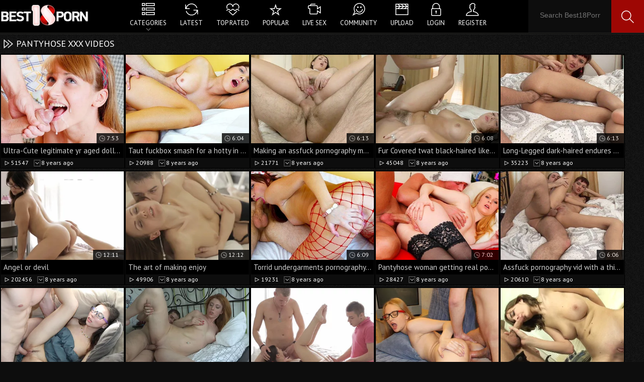

--- FILE ---
content_type: text/html; charset=utf-8
request_url: https://www.best18porn.com/categories/pantyhose/
body_size: 106268
content:
<!DOCTYPE html>
<html lang="en">
<title>Best 18 Porn Videos by Category: Pantyhose</title>
<meta http-equiv="Content-Type" content="text/html; charset=utf-8"/>
<meta name="viewport" content="width=device-width, initial-scale=1.0">
<link rel="apple-touch-icon" sizes="180x180" href="/apple-touch-icon.png">
<link rel="icon" type="image/png" sizes="32x32" href="/favicon-32x32.png">
<link rel="icon" type="image/png" sizes="16x16" href="/favicon-16x16.png">
<link rel="manifest" href="/site.webmanifest">
<link rel="mask-icon" href="/safari-pinned-tab.svg" color="#5bbad5">
<meta name="msapplication-TileColor" content="#da532c">
<meta name="theme-color" content="#ffffff">
<meta name="referrer" content="origin">
<meta name="rating" content="RTA-5042-1996-1400-1577-RTA">
<style>
* {margin: 0;padding: 0}a {text-decoration: none;color: #fff;}img {border: 0 none;}a, input {outline:none;cursor:pointer;}h1,h2,h3 {display: block;color: #fff;font-weight: normal;text-transform: uppercase;font-size: 18px;padding: 2px 5px 2px 32px;background-position: 0px center;background-repeat: no-repeat;margin: 5px 0;}.block_sub_header {display:inline-block;padding:0 10px;color:#454543;font-size:12px;}.g_hidden {display:none;}html {background-color: rgba(0,0,0,0.95);}body {color: #7f7f7f;font-family: 'PT Sans', sans-serif;font-size: 12px;}.box,header,article,section,nav,footer,.toppanel,.banner,.video-part,.media {display: block;height: auto;overflow: hidden;}article {float:none;clear:both;}.box {max-width: 1374px;margin: 0 auto;position:relative;}header .box {overflow: visible}/*--HEADER--*/header {background-color: #000;border-bottom: 3px double #292927;text-align: center;height:65px;overflow: visible;}.toppanel {text-align: right;}.toppanel a {line-height: 1.5;color: #f7322b;padding: 0 3px 0 16px;background-position: left center;background-repeat: no-repeat;margin-left: 5px;cursor:pointer;}.logo {display: inline-block;vertical-align: middle;width: 180px;height: 60px;background-position: left center;background-repeat: no-repeat;float: left;background-size:180px}header ul {display: inline-block;list-style-type: none;max-width: 780px;height: 64px;margin: 0px 0 0 25px;}header ul li {display: inline-block;vertical-align: middle;}header ul li.best, header ul li.popular {position:relative;}header ul li:hover {overflow: visible;box-shadow:inset 0 80px 0 #B40000}header ul li div {display: none;position: absolute;z-index: 999;background-color: #000;border: 1px solid #292927;border-top: 5px solid #000;text-align: left;left:0;right:0;}header ul li div a:hover {color:red;}header ul a {display: inline-block;vertical-align: middle;text-transform: uppercase;padding: 0 12px 5px 12px;font-size: 13px;line-height: 1.5;border-bottom: 4px solid transparent}header ul a:before {content: '';display: inline-block;width: 100%;height:36px;clear: both;background-position: center center;background-repeat: no-repeat;background-size:32px;margin-bottom:-5px;-webkit-transition: all 0.83s;-moz-transition: all 0.83s;-o-transition: all 0.83s;-ms-transition: all 0.83s;transition: all 0.83s;}header ul a:hover:before {-moz-transform: rotate(360deg); /* Aey Firefox */-ms-transform: rotate(360deg); /* Aey IE */-webkit-transform: rotate(360deg); /* Aey Safari, Chrome, iOS */-o-transform: rotate(360deg); /* Aey Opera */transform: rotate(360deg);-webkit-transition: all 0.83s;-moz-transition: all 0.83s;-o-transition: all 0.83s;-ms-transition: all 0.83s;transition: all 0.83s;}header ul a:hover {}header ul li:hover div {display: block;}header ul div a:before {display: none;}header ul div a {padding: 8px 15px;text-transform: capitalize;width: 150px;box-sizing: border-box;font-size: 14px;white-space: nowrap;text-overflow: hidden;overflow: hidden;border: 0 none;}header ul div a:hover {border: 0 none;}header form {display: inline-block;vertical-align: middle;position: relative;z-index: 0;width: 100%;max-width: 270px;background-color: rgba(255,255,255,0.05);margin: 0px 0 0 30px;height: 65px;float: right;box-shadow:inset -65px 0 0  #9E0704;}header form input {padding: 10px;}header form input[type="text"] {width: 65%;border: 0 none;background-color: transparent;color: #fff;line-height:40px;font-size: 14px;}header form input[type="submit"] {width: 65px;height: 65px;float: right;border: 0 none;background-color: transparent;background-position: center center;background-repeat: no-repeat;cursor: pointer;}header form input[type="submit"]:hover {-moz-transform: rotate(360deg); /* Aey Firefox */-ms-transform: rotate(360deg); /* Aey IE */-webkit-transform: rotate(360deg); /* Aey Safari, Chrome, iOS */-o-transform: rotate(360deg); /* Aey Opera */transform: rotate(360deg);-webkit-transition: all 0.83s;-moz-transition: all 0.83s;-o-transition: all 0.83s;-ms-transition: all 0.83s;transition: all 0.83s;}/*---Content---*/.item {display: inline-block;vertical-align: top;width: 270px;height: auto;padding: 1px;background-color:#0D0D0D;height: auto;overflow: hidden;margin: 2px 0;border:1px solid #000;box-sizing:border-box;}.item img {display: block;width: 100%;height: auto;}.item u {display: block;position: relative;height:20px;float: right;background-color: #000;padding: 2px 10px 2px 20px;box-sizing: border-box;text-decoration: none;margin: -20px 0 -20px 0;opacity: 0.8;background-position: 4px center;background-repeat: no-repeat;background-size:14px;}.item:hover u {opacity:0;}.item span {display: block;padding: 5px;white-space: nowrap;text-overflow: ellipsis;overflow: hidden;background-color: #000;font-size: 15px;color: #cecece;}.item {position:relative;}.item span.flag-user, span.flag-user  {display:block;position:absolute;width:16px;height:10px;z-index:2;padding:0;border-radius:0;background-position:center center;background-repeat:no-repeat;right:8px;top:8px;}span.flag-user.comment-user {position:relative;display:inline-block;width:26px !important;background-position:left center;background-repeat:no-repeat;right:0;background-si}.item:hover span {background-color:#9E0704;color:#fff;}.item i,.item em,.item ins {font-style: normal;text-decoration: none;padding: 2px 5px 2px 20px;color: #fff;float: left;background-position: 4px center;background-repeat: no-repeat;background-size:16px;}.item em {float: right;}/*---Pagination---*/nav {text-align:center;padding:10px 0;}nav a, nav span {display:inline-block;vertical-align:middle;line-height:42px;background-color:#000;box-shadow:0 0 3px #232323;font-size:16px;color:#f7322b;margin:0 2px;width:42px;height:42px;}nav a.prev, nav a.next {width:35px;height:35px;box-sizing: border-box;background-position:center center;background-repeat:no-repeat;}nav a:hover, nav span {background-color:#9E0704;color:#fff;}nav a.prev:hover, nav a.next:hover {background-color:#7F1A17}/*---Banner---*/.banner {text-align:center;}.banner div {display:inline-block;vertical-align:top;width:300px;height:250px;background-color:rgba(0,0,0,0.25);padding:1px;border:1px solid #000;margin:5px;}/*---Top list---*/.texttoplist .item {background-color:transparent;border:0 none;}.texttoplist  li {background-color:#000;margin:2px 0;border-radius:0px;padding:0 10px;white-space: nowrap;text-overflow: ellipsis;overflow: hidden;line-height:2.5;font-size:14px;}.texttoplist  li:hover {background-color:#9E0704;color:#fff;}.texttoplist a {}/*---Footer---*/footer {padding:30px 0 20px 200px;box-sizing: border-box;background-position:left center;background-repeat:no-repeat;color:#fff;text-align:center;}footer a {padding:0 10px;color:#9E0704;text-transform:uppercase;line-height:2;}footer a:hover {color:#fff;text-decoration:underline;}/*---Video---*/.media .banner {float:right;max-width:320px;text-align:center;margin:-5px 0 0 0;}.video-part {width:1050px;background-color:#000;float:left;}.player {width:100%;height:auto;}.player-holder > div {width:100% !important;height:100% !important;}.video-part p {text-align:center;font-size:14px;white-space: nowrap;text-overflow: ellipsis;overflow:hidden;padding:0 10px;line-height:2}.video-info {padding:10px 0;}#flagging_container {display:inline-block;vertical-align:middle;padding:0 10px 0 10px;}#flagging_container a {display:inline-block;vertical-align: middle;width:40px;height:35px;background-position:left center;background-repeat:no-repeat;background-color:green;border-radius: 3px;}#flagging_container a#flag_dislike_this_video {background-color:#9E0704;width:32px;}#flagging_container a:hover {opacity:0.8}#flag_like_this_video {padding:0 0 0 25px;}#flag_like_this_video:after {content:'Like';display:inine-block;color:#fff;line-height:2.5;font-size:14px;padding:0 0 0 8px;}#flagging_container a#flag_inappropriate_video {display:inine-block;background-color:#9E0704;line-height:2.5;font-size:14px;padding:0;text-align:center;width:70px;border-radius:3px;padding-left:20px;}.views {display:inline-block;vertical-align: middle;width:150px;font-size:12px;color:#fff;padding:0 10px;text-align:left;}.views * {font-style:normal;text-decoration: none;}.views i {display:block;margin:3px 0;height:3px;background-color:#666666;}.views ins {display:block;background-color:#f7322b;height:3px;min-width:10%}.views u {float:right;}.views b {display:block;text-align:center;color:#fff;font-size:14px;font-weight:normal;}.views em {color:#666666}.tech {border-left:1px solid #343433;}.tech, .addthis_toolbox {display:inline-block;vertical-align: middle;padding:2px 20px;color:#fff;font-size:15px;line-height:2;}.addthis_toolbox {border-left:1px solid #343433;margin:0 0 0 10px;padding:0 0 0 60px;}.duration, .added {color:#8d8d8d;background-position:10px center;background-repeat:no-repeat;padding:4px 0 4px 44px;}.info_row {display:block;line-height:2;padding:0 10px;font-size:15px;background-color:#141414;}.vcannel, .vcat, .vtags, .vmod {padding:0 0 0 35px;background-position:10px center;background-repeat:no-repeat;background-size:20px;}.vcannel a {color:#fff;}.vcannel a:hover, .vcat a:hover, .vtags a:hover, .vmodel a:hover {text-decoration:underline;}.video_comments {display:block;background-color:#000;}.video_comments .info_row {background-color:#000;text-align:center;padding:0;}.video_comments .info_row #ac_link {display:inline-block;background-color:#9E0704;line-height:2;padding:0 20px;position:relative;float:right;}.total-comments {position:absolute;display:block;line-height:1;top:-24px;right:5px;padding:9px 0px 0 0;font-size:65%;width:32px;height:32px;text-align:center;color: #fff;background-repeat:no-repeat;}.video_comments form {display:block;padding:10px;width:100%;box-sizing: border-box;}.video_comments input {border:0 none;padding:10px;box-sizing: border-box;border:0 none;background-color:#1f1f1f;border-radius:3px;width:300px;margin:5px 0;color:#fff;}.video_comments textarea {border:0 none;padding:10px;box-sizing: border-box;border:0 none;background-color:#1f1f1f;border-radius:5px;width:100%;margin:5px 0;color:#fff;}.video_comments input[type="submit"] {width:100px;background-color:#9E0704;text-transform: capitalize;float:right;cursor:pointer;}#ac_block_success {text-align: center;color:red;}/*--form---*/#invite_form input, #invite_form textarea, #feedback_form input, #feedback_form textarea {background-color:#000;border:0 none;width:300px;padding:10px;border-radius:5px;color:#fff;margin:5px;box-sizing: border-box;}#invite_form textarea, #feedback_form textarea {width:100%;}#invite_form  input[type="submit"] , #feedback_form input[type="submit"]{width:100px;background-color:#f7322b;text-transform: capitalize;float:left;cursor:pointer;}.control img {margin:10px;}.topmost, .label, #feedback_form .g_hint, .text_content {padding:10px;font-size:17px;}/*---Media Queries---*/@media all and (max-width:1380px){.item {width:19.4%}header form {width:230px;}header form input[type="text"] {width:120px;}header ul {border:0 none;padding:0;}header ul div {margin-top:-2px;}.media {max-width:1200px}.video-part {width:880px}.views {display:none;}}@media all and (max-width:1265px){.banner > div:last-child {display:none;}}@media all and (max-width:1200px){.media {max-width:1024px}.video-part {width:700px}.player {}.tech {width:100%;border:0 none;padding:20px;}.views {display:inline-block;float:right;}.addthis_toolbox {border:0 none;}header {height:auto;}header form {display:block;width:100%;max-width:100%;background-color:#000;float:none;clear:both;border-top: 3px double #292927;margin:0;height:32px;}header form input[type="text"] {width:calc(100% - 70px);box-sizing: border-box;height:32px;line-height:32px;}header form input[type="submit"] {height:32px;}}@media all and (max-width:1023px){.item {width:24.4%}.texttoplist .item {width:19.2%}header form {width:100%;max-width:100%;}header form input[type="text"] {width:84%;float:left;}.media {max-width:100%}.video-part {width:100%}.media .banner {max-width:100%;text-align:center;margin:10px 0;float:none;width: 100%;}.media .banner div {margin: 0;}.player {}header ul {display:block;position:absolute;z-index:999;width:40px;height:40px;border:1px solid;top:10px;right:10px;margin:0;border-radius:5px;background-color:#000;overflow:hidden;}header ul:before {display:block;width:40px;height:40px;content:'';background-position:center center;background-repeat:no-repeat;cursor:pointer;}header ul.open {width:270px;height:auto;}header ul.open li.categories {background-image:none;}header ul.open li div {display:none !important;}header ul.open:before {background-image:none;content:'X';color:red;width:95%;text-align:right;line-height:2}}@media all and (max-width:950px){.banner > div:nth-child(3) {display:none;}}@media all and (max-width:900px){.player {}}@media all and (max-width:768px){.logo {width:100%;box-sizing: border-box;background-position:center center;}header ul div {max-width:480px;}.item, .texttoplist .item {width:32.4%}footer {padding:0;background-image:none !important;;}}@media all and (max-width:630px){.banner > div:nth-child(2) {display:none;}.player {}}@media all and (max-width:590px){.tech {width:100%;display:block;margin:0px auto;float:none;}.addthis_toolbox {display:block;margin:20px 0;}.tech .addthis_32x32_style {display:none;}}@media all and (max-width:480px){.item, .texttoplist .item {width:48.4%}header form input[type="text"] {width:70%;float:left;}.player {}.views {display: block;width:100%;box-sizing: border-box;margin:5px 0;}#flagging_container {width:100%;text-align:center;}}.sorter-one {width:85px;}.sorter-two {width:75px;}fieldset,img {border: 0;}img,object,embed {vertical-align: bottom;}address,caption,cite,code,dfn,em,th,var {font-style: normal;font-weight: normal;}ol,ul {list-style: none;}caption,th {text-align: left;}q:before,q:after {content: '';}a * {cursor: pointer;}html {height: 100%;}.container {max-width: 1235px;padding: 0 5px;margin: 0 auto;overflow: hidden;position: relative;}.hidden {display: none;}.movable-top,.movable-bottom {position: relative;}.country {margin: 1px 3px 1px 0;}.page-error {padding: 10px;background: transparent;color: #e44242;border: 1px solid #e44242;font-size: 30px;line-height: 34px;text-align: center;margin: 20px 0 0;border-radius: 3px;-webkit-border-radius: 3px;}/* forms */form .two-sections:after {content: "";display: block;clear: both;}form .two-sections .section-one {float: left;width: 70%;}form .two-sections .section-two {float: left;width: 24%;margin: 0 0 0 2%;padding: 0 0 0 2%;background: url('https://www.best18porn.com/images/separator.png') repeat-y;}form .section-title {display: block;font-size: 16px;line-height: 18px;margin: 15px 0 0;color: #ffffff;border-bottom: 1px solid #808080;}form .section-title:first-child {margin: 0;}form .section-title.expand {cursor: pointer;background: url('https://www.best18porn.com/images/ico-expand.gif') 100% 3px no-repeat;}form .section-title.collapse {cursor: pointer;background: url('https://www.best18porn.com/images/ico-collapse.gif') 100% 3px no-repeat;}form .row {display: block;position: relative;width: 100%;margin: 15px 0 0;}form .row:after {content: "";display: block;clear: both;}form .row:first-child {margin: 0;}form label {display: block;overflow: hidden;color: #dcdcdc;margin: 0 0 4px;}form label.field-label:after {content: ":";}form label.field-label.required {font-weight: bold;}form label.field-label.required:after {content: " (*):";}form .button-group .row {margin: 6px 0 0 0;}form .button-group .row:first-child {margin: 0;}form .button-group .row label {float: left;color: #909090;margin: 0 15px 0 0;cursor: pointer;}form .radio,form .checkbox {width: 14px;height: 14px;float: left;margin: 0 5px 0 0;cursor: pointer;}form .submit {height: 30px;text-align: center;color: #fff;border: 1px solid transparent;text-transform: uppercase;font-weight: bold;font-size: 14px;line-height: 16px;padding: 0 10px;cursor: pointer;-webkit-appearance: none;background: #9E0704;border-radius: 3px;-webkit-border-radius: 3px;}.item-download form .submit {font-size:60%;background-color:transparent;color:#000;}form .submit.active {color: #a2a2a2;border: 1px solid #373737;background: #2a2a2a;}form .submit:disabled {cursor: default;color: #9b9b9b;border: 1px solid transparent;background: #ffffff;background: -moz-linear-gradient(top, #ffffff 0%, #cccccc 100%);background: -webkit-gradient(linear, left top, left bottom, color-stop(0%, #ffffff), color-stop(100%, #cccccc));background: -webkit-linear-gradient(top, #ffffff 0%, #cccccc 100%);background: -o-linear-gradient(top, #ffffff 0%, #cccccc 100%);background: -ms-linear-gradient(top, #ffffff 0%, #cccccc 100%);background: linear-gradient(to bottom, #ffffff 0%, #cccccc 100%);}form .submit:enabled:hover {opacity:0.7}form .textfield,form .textarea,form .selectbox,form .file {border: 1px solid #3a3a3a;padding: 6px 5px;color: #9b9b9b;background: none;width: 100%;height: 30px;-webkit-box-sizing: border-box;-moz-box-sizing: border-box;box-sizing: border-box;border-radius: 3px;-webkit-border-radius: 3px;box-shadow: inset 0 0 10px rgba(0, 0, 0, 0.2);-webkit-box-shadow: inset 0 0 10px rgba(0, 0, 0, 0.2);}form .textarea {resize: vertical;height: auto;}form .selectbox {padding: 5px;}form .date .selectbox {width: auto;}form .file {position: absolute;left: 0;top: 0;padding: 0;opacity: 0;-ms-filter: "progid:DXImageTransform.Microsoft.Alpha(Opacity=0)";filter: alpha(opacity=0);}form .textfield:focus,form .textarea:focus,form .selectbox:focus,form .file:focus {border: 1px solid #545454;color: #9b9b9b;background: none;}form .textfield.error,form .textarea.error,form .selectbox.error,form .file.error,form fieldset.error .textfield,form fieldset.error .textarea,form fieldset.error .selectbox,form fieldset.error .file {border: 1px solid #e44242;color: #9b9b9b;background: none;}form .file-control {position: relative;width: 100%;height: 30px;}form .file-control .textfield {position: absolute;left: 0;top: 0;padding-left: 12px;}form .file-control .button {position: absolute;left: 3px;top: 3px;bottom: 3px;padding: 4px 5px 2px 5px;font-size: 14px;line-height: 16px;color: #4e4e4e;background: #ffffff;background: -moz-linear-gradient(top, #ffffff 0%, #cccccc 100%);background: -webkit-gradient(linear, left top, left bottom, color-stop(0%, #ffffff), color-stop(100%, #cccccc));background: -webkit-linear-gradient(top, #ffffff 0%, #cccccc 100%);background: -o-linear-gradient(top, #ffffff 0%, #cccccc 100%);background: -ms-linear-gradient(top, #ffffff 0%, #cccccc 100%);background: linear-gradient(to bottom, #ffffff 0%, #cccccc 100%);border-radius: 3px;-webkit-border-radius: 3px;}form .file-control .button.disabled {color: #9b9b9b;background: #ffffff;background: -moz-linear-gradient(top, #ffffff 0%, #cccccc 100%);background: -webkit-gradient(linear, left top, left bottom, color-stop(0%, #ffffff), color-stop(100%, #cccccc));background: -webkit-linear-gradient(top, #ffffff 0%, #cccccc 100%);background: -o-linear-gradient(top, #ffffff 0%, #cccccc 100%);background: -ms-linear-gradient(top, #ffffff 0%, #cccccc 100%);background: linear-gradient(to bottom, #ffffff 0%, #cccccc 100%);}form .list-selector-popup {position: absolute;width: 90%;height: 160px;left: 5%;bottom: 46px;background: #d5d5d5;z-index: 10000;border-radius: 3px;-webkit-border-radius: 3px;}form .list-selector-popup:after {position: absolute;content: "";border-left: 30px solid transparent;border-right: 30px solid transparent;border-top: 10px solid #bcbcbc;left: 45%;bottom: -10px;z-index: 10000;}form .list-selector-popup .button-group {overflow-y: scroll;overflow-x: hidden;position: absolute;top: 8px;left: 8px;bottom: 38px;right: 8px;}form .list-selector-popup .button-group .group-title {margin: 0 5px 10px 0;padding: 3px;background: #4e4e4e;color: #ffffff;}form .list-selector-popup .button-group .item {display: inline-block;width: 32%;padding-bottom: 10px;vertical-align: top;}form .list-selector-popup .button-group .item label {color: #4e4e4e;margin: 0 15px 0 0;cursor: pointer;}form .list-selector-popup .filter {position: absolute;bottom: 0;left: 0;right: 0;height: 30px;background: #bcbcbc;border: none;}form .list-selector-popup .filter input {width: 100%;height: 100%;padding: 2px 10px;border: none;background: #bcbcbc;color: #565656;-webkit-box-sizing: border-box;-moz-box-sizing: border-box;box-sizing: border-box;}form .bottom {background: url('https://www.best18porn.com/images/divider.png') left 10px repeat-x;overflow: hidden;padding: 20px 0 0;clear: both;position: relative;}form .bottom a {color: #F7322B;font-size: 12px;line-height: 16px;}form .bottom a:hover {color: #ffffff;}form .bottom .links {float: left;}form .bottom .submit {float: left;margin: 0 10px 0 0;}form .bottom .submit.right {float: right;margin: 0 0 0 10px;}form .captcha-control {overflow: hidden;padding-bottom: 5px;}form .captcha-control .image {float: left;border: 0;width: 280px;height: 52px;margin: 0 12px 0 0;}form .captcha-control .image img {display: block;float: left;width: 125px;height: 52px;margin: 0 5px 0 0;}form .captcha-control label {float: left;margin: 0 0 6px;}form .captcha-control .textfield {width: 135px;}form .captcha-control .submit {float: left;margin: 19px 0 0;}form .success {margin: 10px;padding: 10px;background: #252525;color: #dcdcdc;border: 1px solid #252525;font-size: 14px;line-height: 16px;border-radius: 3px;-webkit-border-radius: 3px;}form .generic-error {text-align: center;margin: 0 10px 10px;padding: 10px;background: transparent;color: #e44242;border: 1px solid #e44242;font-size: 14px;font-weight: bold;line-height: 16px;border-radius: 3px;-webkit-border-radius: 3px;}form .info-message {margin: 10px;padding: 10px;background: #4e4e4e;color: #dcdcdc;border: 1px solid #4e4e4e;font-size: 14px;line-height: 16px;border-radius: 3px;-webkit-border-radius: 3px;}form .field-error {display: none;position: absolute;max-width: 400px;padding: 5px;z-index: 9999;margin: 2px 0 0 15px;background: #efefef;color: #e44242;font-weight: bold;border-radius: 3px;-webkit-border-radius: 3px;}form .field-error:before,form .field-error:after {content: "";position: absolute;}form .field-error.down:before {border-left: 10px solid transparent;border-right: 10px solid transparent;border-bottom: 10px solid #efefef;left: 20px;top: -10px;}form .field-error.down:after {border-left: 10px solid transparent;border-right: 10px solid transparent;border-bottom: 10px solid #efefef;left: 20px;top: -9px;}form .field-error.up {background-image: none;}form .field-error.up:before {border-left: 10px solid transparent;border-right: 10px solid transparent;border-top: 10px solid #efefef;left: 20px;bottom: -10px;}form .field-error.up:after {border-left: 10px solid transparent;border-right: 10px solid transparent;border-top: 10px solid #efefef;left: 20px;bottom: -9px;}form .field-error label {margin: 0;}form .captcha-control .field-error {margin-left: 145px;bottom: 35px;}form .file-control .field-error {margin-top: 30px;}form .smileys-support {position: relative;}form .smileys-support .textarea {border-radius: 0 0 3px 3px;-webkit-border-radius: 0 0 3px 3px;}form .smileys-support .smileys-bar {background: #3a3a3a;padding: 0 3px 4px 3px;cursor: default;border-radius: 3px 3px 0 0;-webkit-border-radius: 3px 3px 0 0;}form .smileys-support img {cursor: pointer;}form .progressbar {position: absolute;z-index: 1200;width: 60%;left: 20%;top: 50%;height: 40px;margin-top: -20px;}form .progressbar .text {position: absolute;width: 100%;height: 40px;font-size: 22px;font-weight: bold;line-height: 40px;text-align: center;color: #ffffff;}form .progressbar .progress {position: absolute;height: 40px;background: #bfd128;}/* toggle button */.toggle-button {display: block;color: #4e4e4e;border: 1px solid transparent;text-transform: uppercase;font-size: 11px;font-weight: bold;line-height: 14px;padding: 7px 9px;cursor: pointer;outline: none;background: #ffffff;background: -moz-linear-gradient(top, #ffffff 0%, #cccccc 100%);background: -webkit-gradient(linear, left top, left bottom, color-stop(0%, #ffffff), color-stop(100%, #cccccc));background: -webkit-linear-gradient(top, #ffffff 0%, #cccccc 100%);background: -o-linear-gradient(top, #ffffff 0%, #cccccc 100%);background: -ms-linear-gradient(top, #ffffff 0%, #cccccc 100%);background: linear-gradient(to bottom, #ffffff 0%, #cccccc 100%);border-radius: 2px;-webkit-border-radius: 2px;}.toggle-button * {cursor: pointer;}.toggle-button input {margin: 0;font-size: 11px;line-height: 14px;}.toggle-button span {padding: 0 0 0 3px;font-size: 11px;line-height: 14px;}.toggle-button:hover,.toggle-button.inversed:hover {color: #f56c08;border: 1px solid transparent;background: #1e1e1e;}.toggle-button.active,.toggle-button.inversed {color: #a2a2a2;border: 1px solid #373737;background: #2a2a2a;}.toggle-button.inversed.active {color: #4e4e4e;border: 1px solid transparent;background: #ffffff;background: -moz-linear-gradient(top, #ffffff 0%, #cccccc 100%);background: -webkit-gradient(linear, left top, left bottom, color-stop(0%, #ffffff), color-stop(100%, #cccccc));background: -webkit-linear-gradient(top, #ffffff 0%, #cccccc 100%);background: -o-linear-gradient(top, #ffffff 0%, #cccccc 100%);background: -ms-linear-gradient(top, #ffffff 0%, #cccccc 100%);background: linear-gradient(to bottom, #ffffff 0%, #cccccc 100%);}.toggle-button.disabled,.toggle-button.disabled:hover,.toggle-button.done,.toggle-button.done:hover {cursor: default;color: #9b9b9b;border: 1px solid transparent;background: #ffffff;background: -moz-linear-gradient(top, #ffffff 0%, #cccccc 100%);background: -webkit-gradient(linear, left top, left bottom, color-stop(0%, #ffffff), color-stop(100%, #cccccc));background: -webkit-linear-gradient(top, #ffffff 0%, #cccccc 100%);background: -o-linear-gradient(top, #ffffff 0%, #cccccc 100%);background: -ms-linear-gradient(top, #ffffff 0%, #cccccc 100%);background: linear-gradient(to bottom, #ffffff 0%, #cccccc 100%);}.toggle-button.done *,.toggle-button.disabled * {cursor: default;}.toggle-button.done span {background: url('https://www.best18porn.com/images/ico-checkmark.png') 0 -2px no-repeat;padding: 0 0 0 21px;}/* top links */.top-links {background: #171717;border-bottom: 1px solid #292929;padding: 3px 0 6px;font-size: 11px;line-height: 28px;}.center-hold {max-width: 1235px;margin: 0 auto;padding: 0 5px;text-align: center;}.center-hold:after {content: "";display: block;clear: both;}.network {float: left;color: #909090;position: relative;z-index: 30;}.network strong {display: inline-block;font-weight: normal;margin-right: 16px;}.network ul {display: inline-block;}.network li {display: inline-block;vertical-align: top;padding: 0 17px 0 21px;background: url('https://www.best18porn.com/images/bullet.png') no-repeat 0 50%;}.network li:first-child {background: none;padding-left: 0;}.network a {color: #c3c3c3;}.network a:hover {color: #f56c08;}.network .more {display: none;}.member-links {float: right;overflow: hidden;color: #ffffff;}.member-links ul {padding: 7px 0;line-height: 14px;}.member-links li {display: inline-block;vertical-align: top;padding-left: 15px;margin-left: 16px;border-left: 1px solid #262626;}.member-links li:first-child {padding-left: 0;margin-left: 0;border-left: none;}.member-links a {color: #f56c08;}.member-links a.disabled {color: #808080;}.member-links a:hover,.member-links a.disabled:hover {color: #ffffff;}/* header */.header {max-width: 1235px;padding: 0 5px;margin: 0 auto;z-index: 20;}.search {margin: 0 auto;padding: 33px 0;overflow: hidden;}.search form {height: 30px;border: 1px solid #282828;background: #202020;}.search form:after {content: "";display: block;clear: both;}.search .search-text {padding: 0 0 0 14px;overflow: hidden;}.search .search-text input {height: 30px;width: 100%;margin: 0 0 0 -14px;padding: 0 0 0 14px;color: #c5c5c5;font-size: 11px;line-height: 28px;border: 0;background: none;}.search .search-text input:focus {background: url('https://www.best18porn.com/images/bg-grey.gif');outline: none;}.search .search-button {float: right;display: block;width: 39px;height: 30px;background: url('https://www.best18porn.com/images/btn-search.png') no-repeat;text-indent: -1000px;overflow: hidden;cursor: pointer;}.social-bookmarks {width: 184px;float: right;margin: 33px 0 0 30px;}/* navigation */.navigation {background: #2d2d2d url('https://www.best18porn.com/images/bg-nav.gif') repeat-x;height: 38px;position: relative;z-index: 10;border-radius: 3px;-webkit-border-radius: 3px;}.navigation .button {display: none;width: 100%;padding: 8px 0;margin: 0;border: none;outline: none;background: #2d2d2d;height: 38px;cursor: pointer;}.navigation .button .icon {display: inline-block;height: 20px;width: 29px;position: relative;}.navigation .button .ico-bar {background: #e4e4e4;height: 4px;width: 100%;position: absolute;-webkit-transition: 0.1s ease-in-out;-moz-transition: 0.1s ease-in-out;-o-transition: 0.1s ease-in-out;transition: 0.1s ease-in-out;left: 0;}.navigation .button .ico-bar:first-child {top: 0;}.navigation .button .ico-bar:nth-child(2) {top: 8px;}.navigation .button .ico-bar:nth-child(3) {top: 16px;}.navigation.open .button .ico-bar {background: #fc5729;left: 4px;}.navigation.open .button .ico-bar:first-child {top: -2px;-webkit-transform: rotate(45deg) translate(5px, 9px);-moz-transform: rotate(45deg) translate(5px, 9px);-ms-transform: rotate(45deg) translate(5px, 9px);-o-transform: rotate(45deg) translate(5px, 9px);transform: rotate(45deg) translate(5px, 9px);}.navigation.open .button .ico-bar:nth-child(3) {top: 14px;-webkit-transform: rotate(-45deg) translate(2px, -6px);-moz-transform: rotate(-45deg) translate(2px, -6px);-ms-transform: rotate(-45deg) translate(2px, -6px);-o-transform: rotate(-45deg) translate(2px, -6px);transform: rotate(-45deg) translate(2px, -6px);}.navigation.open .button .ico-bar:nth-child(2) {opacity: 0;-ms-filter: "progid:DXImageTransform.Microsoft.Alpha(Opacity=0)";filter: alpha(opacity=0);}.navigation .primary {float: left;font-size: 13px;font-weight: bold;line-height: 16px;border-right: 1px solid #353535;display: table;width: 85%;text-align: center;}.navigation .primary li {display: table-cell;border-left: 1px solid #353535;border-right: 1px solid #252525;}.navigation .primary li:first-child {border-left: none;}.navigation .primary a {display: block;padding: 11px 0;text-transform: uppercase;color: #ffffff;}.navigation .primary li:first-child a {border-radius: 3px 0 0 3px;-webkit-border-radius: 3px 0 0 3px;}.navigation .primary .selected a {background: none;color: #5e5e5e;}.navigation .primary .selected a:hover {background: none;color: #5e5e5e;}.navigation .primary a:hover {background: #202020 url('https://www.best18porn.com/images/bg-nav.gif') repeat-x 0 -38px;color: #f56c08;}.navigation .primary .highlight a {color: #bfd128;}.navigation .primary .highlight a:hover {color: #f56c08;}.navigation .primary .drop {position: relative;}.navigation .primary .drop > a:after {content: '';border-top: 4px solid #ffffff;border-left: 4px solid transparent;border-right: 4px solid transparent;right: 5px;display: inline-block;vertical-align: middle;margin: 0 0 2px 7px;}.navigation .primary .drop:hover a {color: #4e4e4e;background: #eeeeee;}.navigation .primary .drop:hover > a:after {border-top: none;border-bottom: 4px solid #4e4e4e;}.navigation .primary .drop:hover ul {display: block;}.navigation .primary ul {position: absolute;top: 100%;left: 0;z-index: 10;width: 100%;display: none;overflow: hidden;border-radius: 0 0 3px 3px;-webkit-border-radius: 0 0 3px 3px;}.navigation .primary ul li {border: solid #d5d5d5;border-width: 1px 0 0;display: block;}.navigation .primary .drop:hover ul a {color: #4e4e4e;display: block;float: none;padding: 11px 17px;text-transform: capitalize;background: #eeeeee;}.navigation .primary .drop ul a:hover {color: #f56c08;background: #202020;}.navigation .primary .drop li:first-child a {border-radius: 0;-webkit-border-radius: 0;}.navigation .secondary {float: right;padding: 12px 0 12px;font-size: 11px;line-height: 14px;}.navigation .secondary li {float: left;border-left: 1px solid #3c3c3c;}.navigation .secondary li:first-child {border-left: none;}.navigation .secondary a {float: left;margin: 0 20px;color: #999999;text-decoration: underline;}.navigation .secondary a:hover {color: #f56c08;}/* footer */.footer {width: 100%;color: #555555;font-size: 11px;line-height: 16px;background: rgba(0, 0, 0, 0.4);padding: 10px 0;}.footer .footer-wrap {max-width: 1235px;padding: 0 5px;margin: 0 auto;overflow: hidden;}.footer a {color: #555555;text-decoration: underline;}.footer a:hover {color: #888888;}.footer .nav {width: 100%;overflow: hidden;padding: 8px 0;text-align: center;text-transform: uppercase;}.footer .nav li {display: inline-block;vertical-align: bottom;padding: 0 10px;position: relative;}.footer .nav li:before {content: "|";position: absolute;left: -2px;top: 7px;color: #969696;font-size: 11px;line-height: 14px;}.footer .nav li:first-child:before {content: "";}.footer .nav a {display: block;padding: 8px 22px;font-size: 11px;font-weight: bold;line-height: 14px;color: #969696;text-decoration: none;}.footer .nav a:hover {color: #f56c08;}.footer .copyright {float: left;padding: 2px 0 2px 41px;min-height: 31px;background: url('https://www.best18porn.com/images/ico-copy.png') no-repeat;margin: 16px 50px 0 43px;}.footer .txt {margin: 18px 43px 0 0;text-align: right;overflow: hidden;}.box.message {font-size: 14px;line-height: 16px;margin-bottom: 400px;}/* headings *****/.headline {padding: 36px 5px 8px 5px;}.headline:after {content: "";display: block;clear: both;}.sort {float: right;min-width: 140px;position: relative;margin-left: 3px;cursor: pointer;background: #9E0704;border-radius: 2px;-webkit-border-radius: 2px;}.main-container-user .sort {margin-top:-25px;}.sort:after {content: '';border-top: 4px solid #4e4e4e;border-left: 4px solid transparent;border-right: 4px solid transparent;display: block;position: absolute;top: 11px;right: 6px;}.sort:hover {background: #a4a4a4;background: -moz-linear-gradient(top, #a4a4a4 0%, #8b8b8b 100%);background: -webkit-gradient(linear, left top, left bottom, color-stop(0%, #a4a4a4), color-stop(100%, #8b8b8b));background: -webkit-linear-gradient(top, #a4a4a4 0%, #8b8b8b 100%);background: -o-linear-gradient(top, #a4a4a4 0%, #8b8b8b 100%);background: -ms-linear-gradient(top, #a4a4a4 0%, #8b8b8b 100%);background: linear-gradient(to bottom, #a4a4a4 0%, #8b8b8b 100%);border-radius: 2px 2px 0 0;-webkit-border-radius: 2px 2px 0 0;}.sort:hover:after {border-bottom: 4px solid #ffffff;border-top: none;}.sort .icon {display: block;position: absolute;width: 100%;height: 100%;}.sort .type-sort {background: url('https://www.best18porn.com/images/ico-sort.png') 5px 5px no-repeat;}.sort .type-video {background: url('https://www.best18porn.com/images/ico-video.png') 5px 4px no-repeat;}.sort .type-fav {background: url('https://www.best18porn.com/images/ico-favourite.png') 5px 5px no-repeat;}.sort .type-visibility {background: url('https://www.best18porn.com/images/ico-private.png') 5px 4px no-repeat;}.sort .type-edit {background: url('https://www.best18porn.com/images/ico-edit.png') 5px 5px no-repeat;}.sort strong {display: block;font-size: 12px;line-height: 15px;padding: 5px 18px 5px 28px;white-space: nowrap;color: #fff;cursor: pointer;max-width: 200px;overflow: hidden;}.sort:hover strong {color: #ffffff;}.sort:hover ul {display: block;}.sort ul {position: absolute;top: 100%;left: 0;width: 100%;z-index: 100;display: none;overflow: hidden;background: #f1f1f1;border-radius: 0 0 2px 2px;-webkit-border-radius: 0 0 2px 2px;}.sort ul a {display: block;padding: 5px 8px;font-size: 12px;line-height: 15px;color: #4e4e4e;}.sort ul a:hover {color: #fff;background: #F7322B;cursor: pointer;}.headline .button,.headline .more {float: right;color: #4e4e4e;height: 19px;margin-left: 3px;padding: 6px 0 0;background: #f1f1f1;background: -moz-linear-gradient(top, #f1f1f1 0%, #d8d8d8 100%);background: -webkit-gradient(linear, left top, left bottom, color-stop(0%, #f1f1f1), color-stop(100%, #d8d8d8));background: -webkit-linear-gradient(top, #f1f1f1 0%, #d8d8d8 100%);background: -o-linear-gradient(top, #f1f1f1 0%, #d8d8d8 100%);background: -ms-linear-gradient(top, #f1f1f1 0%, #d8d8d8 100%);background: linear-gradient(to bottom, #f1f1f1 0%, #d8d8d8 100%);border-radius: 2px;-webkit-border-radius: 2px;}.headline .more {position: relative;}.headline .button.done,.headline .button.done:hover,.headline .button.disabled,.headline .button.disabled:hover {color: #9b9b9b;cursor: default;background: #f1f1f1;background: -moz-linear-gradient(top, #f1f1f1 0%, #d8d8d8 100%);background: -webkit-gradient(linear, left top, left bottom, color-stop(0%, #f1f1f1), color-stop(100%, #d8d8d8));background: -webkit-linear-gradient(top, #f1f1f1 0%, #d8d8d8 100%);background: -o-linear-gradient(top, #f1f1f1 0%, #d8d8d8 100%);background: -ms-linear-gradient(top, #f1f1f1 0%, #d8d8d8 100%);background: linear-gradient(to bottom, #f1f1f1 0%, #d8d8d8 100%);}.headline .button.done *,.headline .button.disabled * {cursor: default;}.headline .button span {padding: 0 9px;}.headline .button.done span {background: url('https://www.best18porn.com/images/ico-checkmark.png') 4px -2px no-repeat;padding: 0 9px 0 23px;}.headline .more span {font-weight: bold;padding: 0 25px 0 9px;}.headline .more:after {content: '';border-left: 4px solid #4e4e4e;border-top: 3px solid transparent;border-bottom: 3px solid transparent;display: block;position: absolute;top: 10px;right: 8px;}.headline .button:hover,.headline .more:hover {color: #ffffff;background: #a4a4a4;background: -moz-linear-gradient(top, #a4a4a4 0%, #8b8b8b 100%);background: -webkit-gradient(linear, left top, left bottom, color-stop(0%, #a4a4a4), color-stop(100%, #8b8b8b));background: -webkit-linear-gradient(top, #a4a4a4 0%, #8b8b8b 100%);background: -o-linear-gradient(top, #a4a4a4 0%, #8b8b8b 100%);background: -ms-linear-gradient(top, #a4a4a4 0%, #8b8b8b 100%);background: linear-gradient(to bottom, #a4a4a4 0%, #8b8b8b 100%);}.headline .more:hover:after {border-left: 4px solid #ffffff;}.headline .button-info {position: relative;float: right;height: 17px;margin: 2px 0 0 10px;padding: 3px 8px 0 8px;border-radius: 3px;-webkit-border-radius: 3px;color: #4e4e4e;background: #bcbcbc;}.headline .button-info:before {position: absolute;content: "";border-top: 5px solid transparent;border-bottom: 5px solid transparent;border-right: 5px solid #bcbcbc;left: -5px;top: 5px;}.empty-content {padding: 15px 15px 0;font-size: 14px;line-height: 16px;}/* tags cloud *****/.tags-cloud {margin-top: 20px;background: #272727 url('https://www.best18porn.com/images/bg-grey.gif');}.tags-cloud .all {display: block;text-align: center;margin: 10px 0 0;font-size: 14px;font-weight: bold;line-height: 16px;}/* search cloud *****/.search-cloud {margin-top: 20px;text-align: center;}/* advertisement boxes *****/.spot img,.spot embed,.spot object,.spot iframe {vertical-align: bottom;}/* top ad */.top a {display: block;margin: 31px 0 0;width: 100%;overflow: hidden;}.top img {width: 100%;height: auto;}/* list ads */.place {float: right;width: 315px;padding: 2px 40px;overflow: hidden;background: #1a1a1a;margin-left: 15px;position: relative;border-radius: 5px;-webkit-border-radius: 5px;box-shadow: inset 0 0 30px rgba(0, 0, 0, 0.2);-webkit-box-shadow: inset 0 0 30px rgba(0, 0, 0, 0.2);}.margin-fix .place {margin-top: 15px;}.place .spot {overflow: hidden;}.place .spot a {width: 315px;height: 300px;background: #000000;overflow: hidden;display: block;}.list-videos .place,.list-playlists .place {height: 683px;}.list-videos .spot,.list-playlists .spot {padding: 27px 0 0;}.list-albums .place {height: 659px;}.list-albums .spot {padding: 20px 0 0;}/* bottom adv */.bottom-adv {margin: 30px 0 10px;text-align: center;font-size: 0;}.bottom-adv .spot {display: inline-block;vertical-align: top;width: 300px;overflow: hidden;margin: 1px;}.bottom-adv .spot a {width: 300px;height: 250px;background: #000000;overflow: hidden;display: block;}/* lists *****/.list-comments,.list-subscriptions,.list-playlists,.list-members,.list-messages,.list-models,.list-sponsors,.list-channels,.list-categories,.list-tags,.list-albums,.list-albums-images,.list-videos,.list-videos-screenshots {overflow: hidden;width: 100%;text-align: center;}.margin-fix {margin: -15px 0 0 -15px;}.list-albums-images .margin-fix,.list-videos-screenshots .margin-fix {margin: 0 0 0 -15px;}.list-comments .margin-fix {margin: -10px 0 0 -10px;}.list-tags .margin-fix {margin: -23px 0 0 0;}.margin-fix .bottom {margin: 0 0 0 15px;}.margin-fix .bottom .submit,.margin-fix .bottom .submit.right {margin-top: 5px;}.margin-fix .generic-error {margin: 15px 0 0 15px;}.list-playlists .item,.list-members .item,.list-models .item,.list-sponsors .item,.list-channels .item,.list-categories .item,.list-albums .item,.list-albums-images .item,.list-videos .item,.list-videos-screenshots .item {float: left;display: inline;text-align: left;margin: 15px 0 0 15px;width: 180px;padding: 5px;background: #414141;background: -moz-linear-gradient(top, #414141 0%, #2c2c2c 100%);background: -webkit-gradient(linear, left top, left bottom, color-stop(0%, #414141), color-stop(100%, #2c2c2c));background: -webkit-linear-gradient(top, #414141 0%, #2c2c2c 100%);background: -o-linear-gradient(top, #414141 0%, #2c2c2c 100%);background: -ms-linear-gradient(top, #414141 0%, #2c2c2c 100%);background: linear-gradient(to bottom, #414141 0%, #2c2c2c 100%);border-radius: 3px;-webkit-border-radius: 3px;}.list-members .item {margin: 15px 0 0 7px;}.list-members .margin-fix {margin: -15px 0 0 -7px;}.list-playlists .item a,.list-members .item a,.list-models .item a,.list-sponsors .item a,.list-channels .item a,.list-categories .item a,.list-albums .item a,.list-videos .item a {display: block;outline: 0;}.list-tags .item a {padding-left: 10px;}.list-videos-screenshots .item {width: 110px;}.list-albums-images .item {width: 200px;}.list-models .item,.list-sponsors .item,.list-channels .item,.list-categories .item {padding: 5px 5px 10px;}.list-playlists .item:hover,.list-members .item:hover,.list-models .item:hover,.list-sponsors .item:hover,.list-channels .item:hover,.list-categories .item:hover,.list-albums .item:hover,.list-videos .item:hover {background: #1a1a1a;}.list-members .item.unread {background: #1a1a1a;}.list-tags .item {float: left;text-align: left;margin-top: 15px;width: 20%;}.item em {color: #e3e3e3;}.item .img {position: relative;background: #000000;overflow: hidden;}.list-models .img,.list-sponsors .img,.list-channels .img,.list-categories .img {width: 180px;height: 260px;}.list-videos .img,.list-playlists .img {width: 180px;height: 135px;}.main-container-user .list-videos .img{width:100%;height:auto;}.list-members .img {width: 180px;height: 144px;}.list-videos-screenshots .img {width: 110px;height: 82px;}.list-albums .img {width: 180px;height: 240px;}.list-albums-images .img {width: 200px;height: 150px;text-align: center;}.item .img img,.item .img .no-thumb {display: block;width: 100%;height: auto;text-align: center;}.item.disabled .img img {opacity: 0.3;-ms-filter: "progid:DXImageTransform.Microsoft.Alpha(Opacity=30)";filter: alpha(opacity=30);}.list-members .img .no-thumb {line-height: 180px;}.list-models .img .no-thumb,.list-sponsors .img .no-thumb,.list-channels .img .no-thumb,.list-categories .img .no-thumb {line-height: 260px;}.list-albums-images .img .no-thumb {line-height: 150px;}.list-playlists .img img.video2,.list-playlists .img img.video3,.list-playlists .img img.video4,.list-playlists .img img.video5 {position: absolute;width: 60px;height: auto;border: 2px solid #7c7c7c;opacity: 0.8;-ms-filter: "progid:DXImageTransform.Microsoft.Alpha(Opacity=80)";filter: alpha(opacity=80);}.list-playlists .img img.video2:hover,.list-playlists .img img.video3:hover,.list-playlists .img img.video4:hover,.list-playlists .img img.video5:hover {z-index: 5;opacity: 1;-ms-filter: "progid:DXImageTransform.Microsoft.Alpha(Opacity=100)";filter: alpha(opacity=100);}.list-playlists .img img.video2 {right: 25px;top: 5px;z-index: 3;}.list-playlists .img img.video3 {right: 15px;top: 15px;z-index: 2;}.list-playlists .img img.video4 {right: 5px;top: 25px;z-index: 1;}.list-playlists .img .no-thumb {line-height: 135px;}.item .title {font-weight: bold;margin: 7px 2px;height: 28px;overflow: hidden;display: block;color: #ffffff;}.item.disabled .title,.item.processing .title {color: #808080;}.item.error .title {color: #fc5729;}.list-members .item .title,.list-models .item .title,.list-sponsors .item .title,.list-channels .item .title,.list-categories .item .title {height: 14px;}.list-tags .item .title {height: 20px;font-size: 20px;font-weight: bold;line-height: 22px;margin: 0;padding: 15px 0 7px 10px;}.list-subscriptions .item .title {color: #ffffff;float: left;height: 14px;margin: 5px 2px;}.list-subscriptions .item .title:hover {color: #f56c08;}.item .wrap {margin: 0 5px 2px 5px;color: #8a8a8a;overflow: hidden;}.item .wrap:after {content: "";display: block;clear: both;}.item .duration,.item .added,.item .photos,.item .videos,.item .albums,.item .user {float: left;}.item .views {float: right;}.item.unread .views {color: #f56c08;font-weight: bold;}.item .user {height: 14px;overflow: hidden;white-space: nowrap;}.item .rating {float: right;position: relative;padding: 3px 21px 0 0;margin: -3px 0 0;}.item .positive {color: #d4d4d4;background: url('https://www.best18porn.com/images/ico-rating-positive.png') no-repeat 100% 0;}.item .negative {color: #fc5729;background: url('https://www.best18porn.com/images/ico-rating-negative.png') no-repeat 100% 3px;}.item.private .thumb,.item .thumb.private {opacity: 0.2;-ms-filter: "progid:DXImageTransform.Microsoft.Alpha(Opacity=20)";filter: alpha(opacity=20);}.item .ico-private {padding: 0 0 0 20px;background: url('https://www.best18porn.com/images/ico-private.png') no-repeat;}.item .ico-fav-0 {width: 24px;height: 24px;position: absolute;display: none;top: 4px;left: 4px;background: #000000 url('https://www.best18porn.com/images/ico-favourite.png') 4px 5px no-repeat;border-radius: 4px;-webkit-border-radius: 4px;opacity: 0.6;-ms-filter: "progid:DXImageTransform.Microsoft.Alpha(Opacity=60)";filter: alpha(opacity=60);}.item .ico-fav-1 {width: 24px;height: 24px;position: absolute;display: none;top: 4px;right: 4px;background: #000000 url('https://www.best18porn.com/images/ico-later.png') 3px 3px no-repeat;border-radius: 4px;-webkit-border-radius: 4px;opacity: 0.6;-ms-filter: "progid:DXImageTransform.Microsoft.Alpha(Opacity=60)";filter: alpha(opacity=60);}.no-touch .item:hover .ico-fav-0,.no-touch .item:hover .ico-fav-1 {display: block;}.no-touch .item .ico-fav-0:hover,.no-touch .item .ico-fav-1:hover,.item .ico-fav-0.fixed,.item .ico-fav-1.fixed {display: block;opacity: 1;-ms-filter: "progid:DXImageTransform.Microsoft.Alpha(Opacity=100)";filter: alpha(opacity=100);}.line-disabled,.line-error,.line-processing {position: absolute;top: 50%;left: 15%;width: 70%;margin-top: -13px;text-align: center;background: #000000;padding: 3px 0;color: #8a8a8a;font-size: 16px;font-weight: bold;line-height: 20px;opacity: 0.7;-ms-filter: "progid:DXImageTransform.Microsoft.Alpha(Opacity=70)";filter: alpha(opacity=70);}.line-error {color: #fc5729;}.line-premium,.line-private {position: absolute;bottom: 0;left: 0;width: 100%;text-align: center;background: #000000;padding: 3px 0;color: #fc5729;font-weight: bold;opacity: 0.7;-ms-filter: "progid:DXImageTransform.Microsoft.Alpha(Opacity=70)";filter: alpha(opacity=70);}.line-premium {color: #fc5729;}.list-members .unread-notification {position: absolute;left: 5px;top: 5px;padding: 3px 5px;background: #f56c08;color: #ffffff;}.list-playlists .item-control,.list-channels .item-control,.list-members .item-control,.list-videos .item-control,.list-videos-screenshots .item-control,.list-albums .item-control,.list-albums-images .item-control {text-align: center;background: url('https://www.best18porn.com/images/divider.png') repeat-x;margin: 10px 0 5px 0;padding: 10px 0 0;}.list-subscriptions .item-control {float: right;}.item-control .item-control-holder {display: inline-block;background: #cccccc;overflow: hidden;vertical-align: top;border-radius: 3px;-webkit-border-radius: 3px;}.item-control .toggle-button {float: left;padding: 4px 8px;margin: 0 1px 0 0;}.item-control .toggle-button:last-child {margin: 0;}.list-comments .item {margin: 10px 0 0 10px;color: #8a8a8a;padding: 5px;text-align: left;background: #242424;background: -moz-linear-gradient(top, #242424 0%, #212121 100%);background: -webkit-gradient(linear, left top, left bottom, color-stop(0%, #242424), color-stop(100%, #212121));background: -webkit-linear-gradient(top, #242424 0%, #212121 100%);background: -o-linear-gradient(top, #242424 0%, #212121 100%);background: -ms-linear-gradient(top, #242424 0%, #212121 100%);background: linear-gradient(to bottom, #242424 0%, #212121 100%);border-radius: 3px;-webkit-border-radius: 3px;}.list-comments .item:after {content: "";display: block;clear: both;}.list-comments.fixed .item {float: left;width: 592px;height: 86px;overflow: hidden;}.list-comments.fixed.short .item {width: 490px;}.list-comments .image {float: left;width: 86px;height: 86px;margin: 0 6px 0 0;}.list-comments .image img {width: 86px;height: 86px;display: block;}.list-comments .image .no-thumb {background: #000000;display: block;width: 86px;height: 86px;line-height: 86px;text-align: center;}.list-comments .comment-options {display: block;float: right;}.list-comments .comment-options:after {content: "";display: block;clear: both;}.list-comments .comment-options a {padding: 2px 5px;background: #0a0a0a;float: left;margin: 0 0 0 5px;color: #ffffff;font-weight: bold;border-radius: 3px;-webkit-border-radius: 3px;}.list-comments .comment-options a:hover {color: #f56c08;}.list-comments .comment-options a.disabled {cursor: default;color: #808080;}.list-comments .comment-options span {background: #0a0a0a;padding: 2px 10px;font-weight: bold;float: left;border-radius: 3px;-webkit-border-radius: 3px;}.list-comments .comment-options .positive {color: #bfd128;}.list-comments .comment-options .negative {color: #fc5729;}.list-comments .text {overflow: hidden;}.list-comments .comment-info {display: block;margin: 0 0 5px;}.list-comments p {display: block;font-size: 14px;font-style: italic;line-height: 16px;padding: 5px 10px;}.list-comments .dim-comment p {opacity: 0.1;-ms-filter: "progid:DXImageTransform.Microsoft.Alpha(Opacity=10)";filter: alpha(opacity=10);}.list-comments .dim-comment:hover p {opacity: 1;-ms-filter: "progid:DXImageTransform.Microsoft.Alpha(Opacity=100)";filter: alpha(opacity=100);}.list-comments .username {color: #ffffff;font-weight: bold;padding: 0 5px 0 0;}.list-comments a.username:hover {color: #f56c08;}.list-subscriptions .item {float: left;text-align: left;width: 487px;margin: 15px 0 0 15px;color: #ffffff;padding: 5px;background: #414141;background: -moz-linear-gradient(top, #414141 0%, #3e3e3e 100%);background: -webkit-gradient(linear, left top, left bottom, color-stop(0%, #414141), color-stop(100%, #3e3e3e));background: -webkit-linear-gradient(top, #414141 0%, #3e3e3e 100%);background: -o-linear-gradient(top, #414141 0%, #3e3e3e 100%);background: -ms-linear-gradient(top, #414141 0%, #3e3e3e 100%);background: linear-gradient(to bottom, #414141 0%, #3e3e3e 100%);border-radius: 3px;-webkit-border-radius: 3px;}.list-subscriptions .item:after {content: "";display: block;clear: both;}.list-messages .item {position: relative;text-align: left;margin: 15px 42px 0 15px;overflow: hidden;background: #414141;border-radius: 3px;-webkit-border-radius: 3px;}.list-messages .item.me {margin: 15px 0 0 57px;background: #2f2f2f;}.list-messages .item.grouped,.list-messages .item.me.grouped {margin-top: -3px;}.list-messages .item.editing {background: #1a1a1a;}.list-messages .image {float: left;width: 36px;height: 36px;overflow: hidden;margin: 3px;}.list-messages .image:hover {opacity: 0.7;-ms-filter: "progid:DXImageTransform.Microsoft.Alpha(Opacity=70)";filter: alpha(opacity=70);}.list-messages .image a {outline: none;}.list-messages .image img,.list-messages .image .no-thumb {display: block;width: 36px;height: 36px;background: #000000;}.list-messages .item.grouped .image img,.list-messages .item.grouped .image .no-thumb {display: none;}.list-messages .message-text {display: block;padding: 10px;font-size: 14px;line-height: 20px;overflow: hidden;color: #ffffff;}.list-messages .item.deleted .message-text {color: #808080;}.list-messages .message-text .inline-text {display: block;padding-top: 5px;font-style: italic;}.list-messages .added {position: relative;float: right;padding: 10px 20px 10px 30px;color: #808080;line-height: 20px;}.list-messages .added.editable {padding-right: 25px;background: url('https://www.best18porn.com/images/ico-edit-message.png') right 10px no-repeat;cursor: pointer;}.list-messages .added.editable:hover {color: #d9d9d9;}.list-messages .item.new .added:after {display: block;position: absolute;content: '';background: #f56c08;width: 8px;height: 8px;top: 16px;left: 12px;-webkit-border-radius: 50%;border-radius: 50%;}.list-messages .load-more {margin-top: 15px;}.message-form {background: #272727 url('https://www.best18porn.com/images/bg-grey.gif');margin-top: 15px;padding: 10px;overflow: hidden;border-radius: 5px;-webkit-border-radius: 5px;}/* pagination */.pagination {margin: 10px 0 0 0;width: 100%;text-align: center;overflow: hidden;background: #272727;border-radius: 5px;-webkit-border-radius: 5px;}.pagination-holder {display: inline-block;vertical-align: bottom;}.pagination ul {border-left: 1px solid #1a1a1a;border-right: 1px solid #2a2a2a;text-align: center;}.pagination ul:after {content: "";display: block;clear: both;}.pagination li {float: left;border-left: 1px solid #2a2a2a;border-right: 1px solid #1a1a1a;font-weight: bold;color: #666666;text-align: center;}.pagination a,.pagination span {display: block;padding: 12px 12px 14px;min-width: 14px;}.pagination a {color: #ffffff;}.pagination a:hover {color: #f56c08;background: #1f1f1f;background: -moz-linear-gradient(top, #1f1f1f 0%, #1a1a1a 100%);background: -webkit-gradient(linear, left top, left bottom, color-stop(0%, #1f1f1f), color-stop(100%, #1a1a1a));background: -webkit-linear-gradient(top, #1f1f1f 0%, #1a1a1a 100%);background: -o-linear-gradient(top, #1f1f1f 0%, #1a1a1a 100%);background: -ms-linear-gradient(top, #1f1f1f 0%, #1a1a1a 100%);background: linear-gradient(to bottom, #1f1f1f 0%, #1a1a1a 100%);}.pagination .prev,.pagination .next {display: none;min-width: 100px;}/* load-more */.load-more {margin: 10px 0 0 0;text-align: center;}.load-more a {display: inline-block;padding: 12px 28px 14px;font-weight: bold;background: #F7322B;margin:0 0 10px 0;}.load-more a:hover {opacity:0.8}/* content */.content,.main-content {width: 100%;overflow: hidden;}.main-container {overflow: hidden;}.main-container-user {width: 100%;max-width:1160px;float: left;overflow: hidden;}/* sidebar */.sidebar {float: left;width: 195px;margin: 0 10px 0 0;}.sidebar .comments,.sidebar .list,.sidebar .filter {overflow: hidden;background: #272727 url('https://www.best18porn.com/images/bg-grey.gif');border-radius: 5px;-webkit-border-radius: 5px;}.sidebar .comments li,.sidebar .list li,.sidebar .filter li {background: url('https://www.best18porn.com/images/divider.png') repeat-x;margin: -1px 0 0;}.sidebar .comments li:first-child,.sidebar .list li:first-child,.sidebar .filter li:first-child {background: none;margin: 0;}.sidebar .list a {display: block;padding: 10px 12px 13px 14px;font-weight: bold;color: #ffffff;background: transparent;}.sidebar .list a:hover {color: #f56c08;background: #1a1a1a;}.sidebar .list .rating {float: right;color: #999999;}.sidebar .list a:hover .rating {color: #999999;}.sidebar .comments .comment-text {font-size: 14px;font-style: italic;line-height: 16px;padding: 10px;color: #999999;}.sidebar .comments .comment-text a {color: #ffffff;}.sidebar .comments .comment-text a:hover {color: #f56c08;}.sidebar .comments .comment-info {padding: 0 10px 10px 10px;overflow: hidden;}.sidebar .comments .image {float: left;width: 30px;height: 30px;overflow: hidden;background: #000000;}.sidebar .comments .image img,.sidebar .comments .image .no-thumb {display: block;width: 100%;height: 100%;text-align: center;}.sidebar .comments .username {height: 14px;overflow: hidden;padding: 0 5px 3px 5px;}.sidebar .comments .username a,.sidebar .comments .username span {color: #ffffff;}.sidebar .comments .username a:hover {color: #f56c08;}.sidebar .comments .added {padding: 0 5px;overflow: hidden;color: #999999;}.sidebar .filter li {position: relative;background: transparent;}.sidebar .filter li:hover {background: #1a1a1a;}.sidebar .filter li * {cursor: pointer;}.sidebar .filter li input {position: absolute;left: 16px;width: 14px;height: 14px;top: 10px;}.sidebar .filter li label {display: block;padding: 10px 12px 13px 34px;font-size: 12px;font-weight: bold;line-height: 14px;color: #ffffff;}.sidebar .filter li:hover label {color: #f56c08;}.sidebar label.group {display: block;padding: 10px 12px 2px 14px;color: #ffffff;}.sidebar label.group:after {content: ":";}.sidebar form {padding: 10px 12px 10px 14px;}.sidebar form .selectbox.age {width: 70px;}.sidebar form .button-group label {float: none;}.sidebar .alphabet {overflow: hidden;padding: 0 0 4px;background: #272727 url('https://www.best18porn.com/images/bg-grey.gif');text-align: center;border-radius: 5px;-webkit-border-radius: 5px;}.sidebar .alphabet span,.sidebar .alphabet a {display: inline-block;vertical-align: middle;width: 26px;height: 25px;text-align: center;color: #ffffff;text-transform: uppercase;font-size: 12px;font-weight: bold;line-height: 24px;margin: 4px 0 0 0;border: 1px solid #343434;background: transparent;border-radius: 2px;-webkit-border-radius: 2px;}.sidebar .alphabet a.all {width: 36px;}.sidebar .alphabet a {cursor: pointer;}.sidebar .alphabet span {color: #808080;}.sidebar .alphabet a:hover {background: #1a1a1a;border-color: #1a1a1a;color: #f56c08;}/* block-channel */.block-channel {padding: 10px;overflow: hidden;background: #272727 url('https://www.best18porn.com/images/bg-grey.gif');border-radius: 5px;-webkit-border-radius: 5px;}.block-channel .img {position: relative;float: left;margin: 0 10px 0 0;border: 2px solid #212121;}.block-channel .img img {display: block;width: 360px;height: 200px;}.block-channel .img .no-thumb {display: block;width: 360px;height: 200px;text-align: center;line-height: 200px;background: #000000;}.block-channel .img .channel-user {position: absolute;left: 10px;bottom: 10px;padding: 3px 8px;background: #212121;font-weight: bold;opacity: 0.5;-ms-filter: "progid:DXImageTransform.Microsoft.Alpha(Opacity=50)";filter: alpha(opacity=50);border-radius: 2px;-webkit-border-radius: 2px;}.block-channel .img .channel-user:hover {opacity: 1;-ms-filter: "progid:DXImageTransform.Microsoft.Alpha(Opacity=100)";filter: alpha(opacity=100);}.block-channel .channel-info {float: left;width: 449px;margin: 0 10px 0 0;}.block-channel .channel-list {background: #212121;overflow: hidden;color: #d8d8d8;font-size: 12px;margin: 0 0 5px;box-shadow: inset 0 0 30px rgba(0, 0, 0, 0.2);-webkit-box-shadow: inset 0 0 30px rgba(0, 0, 0, 0.2);}.block-channel .channel-list li {background: url('https://www.best18porn.com/images/divider.png') repeat-x;overflow: hidden;padding: 9px 9px 13px 10px;}.block-channel .channel-list li:first-child {background: none;}.block-channel .channel-list .name {float: left;width: 130px;margin: 0 5px 0 0;}.block-channel .channel-list .rating {padding: 3px 0 0;overflow: hidden;}.block-channel .channel-list .rating span {float: left;width: 9%;height: 9px;background: #292929;margin: 0 1px 0 0;border: 1px solid #333333;-webkit-box-sizing: border-box;-moz-box-sizing: border-box;box-sizing: border-box;}.block-channel .channel-list .rating .full {border-color: #ff8e2a;background: #ff8e2a;}.block-channel .desc {background: #212121;color: #d8d8d8;font-size: 12px;line-height: 16px;padding: 4px 8px;height: 47px;overflow: hidden;box-shadow: inset 0 0 30px rgba(0, 0, 0, 0.2);-webkit-box-shadow: inset 0 0 30px rgba(0, 0, 0, 0.2);}.block-channel .desc.long {height: 196px;}.block-channel .channel-rating {float: right;width: 176px;overflow: hidden;}.block-channel .channel-rating strong {display: block;text-align: center;color: #ffffff;height: 124px;padding: 42px 0 0;margin: 0 0 6px;background: #212121;font-size: 72px;line-height: 74px;box-shadow: inset 0 0 30px rgba(0, 0, 0, 0.2);-webkit-box-shadow: inset 0 0 30px rgba(0, 0, 0, 0.2);}.block-channel .channel-rating a,.block-channel .channel-rating a.disabled:hover {text-align: center;display: block;height: 22px;padding: 8px 4px 0 4px;color: #4e4e4e;overflow: hidden;white-space: nowrap;font-size: 12px;border: 1px solid transparent;background: #ffffff;background: -moz-linear-gradient(top, #ffffff 0%, #cccccc 100%);background: -webkit-gradient(linear, left top, left bottom, color-stop(0%, #ffffff), color-stop(100%, #cccccc));background: -webkit-linear-gradient(top, #ffffff 0%, #cccccc 100%);background: -o-linear-gradient(top, #ffffff 0%, #cccccc 100%);background: -ms-linear-gradient(top, #ffffff 0%, #cccccc 100%);background: linear-gradient(to bottom, #ffffff 0%, #cccccc 100%);border-radius: 3px;-webkit-border-radius: 3px;}.block-channel .channel-rating a.disabled,.block-channel .channel-rating a.disabled:hover {color: #9b9b9b;border-color: transparent;cursor: default;background: #ffffff;background: -moz-linear-gradient(top, #ffffff 0%, #cccccc 100%);background: -webkit-gradient(linear, left top, left bottom, color-stop(0%, #ffffff), color-stop(100%, #cccccc));background: -webkit-linear-gradient(top, #ffffff 0%, #cccccc 100%);background: -o-linear-gradient(top, #ffffff 0%, #cccccc 100%);background: -ms-linear-gradient(top, #ffffff 0%, #cccccc 100%);background: linear-gradient(to bottom, #ffffff 0%, #cccccc 100%);}.block-channel .channel-rating a:hover {color: #f56c08;border-color: transparent;background: #1e1e1e;}/* block-model */.block-model {padding: 10px;overflow: hidden;background: #272727 url('https://www.best18porn.com/images/bg-grey.gif');border-radius: 5px;-webkit-border-radius: 5px;}.block-model .img {float: left;margin: 0 10px 0 0;border: 2px solid #212121;border-radius: 2px;-webkit-border-radius: 2px;}.block-model .img img {display: block;width: 280px;height: 200px;}.block-model .img .no-thumb {display: block;width: 280px;height: 200px;text-align: center;line-height: 200px;background: #000000;}.block-model .model-list {float: left;width: 250px;margin: 0 10px 0 0;overflow: hidden;}.block-model .model-list li {margin: 11px 0 0;padding: 9px;background: #212121;font-size: 12px;color: #8a8a8a;box-shadow: inset 0 0 30px rgba(0, 0, 0, 0.2);-webkit-box-shadow: inset 0 0 30px rgba(0, 0, 0, 0.2);}.block-model .model-list li:first-child {margin: 0;}.block-model .model-list li span {color: #e3e3e3;}.block-model .desc {background: #212121;color: #e3e3e3;height: 156px;line-height: 17px;padding: 5px 9px 0 9px;overflow: hidden;box-shadow: inset 0 0 30px rgba(0, 0, 0, 0.2);-webkit-box-shadow: inset 0 0 30px rgba(0, 0, 0, 0.2);}.block-model .website {background: #212121;color: #8a8a8a;padding: 9px;margin-top: 11px;overflow: hidden;box-shadow: inset 0 0 30px rgba(0, 0, 0, 0.2);-webkit-box-shadow: inset 0 0 30px rgba(0, 0, 0, 0.2);}.block-model .website span {color: #e3e3e3;}/* video / album common */.sponsor {width: 100%;overflow: hidden;margin: 10px 0 0;}.sponsor img {width: 100%;height: auto;}.info-holder {width: 100%;}.info-holder:after {content: "";display: block;clear: both;}.info-buttons {width: 100%;margin: 0 0 12px;text-align: center;}.info-buttons:after {content: "";display: block;clear: both;}/* block-video */.block-video {padding: 10px;margin: -3px 0 0;background: #272727 url('https://www.best18porn.com/images/bg-grey.gif');border-radius: 5px;-webkit-border-radius: 5px;}.block-video:after {content: "";display: block;clear: both;}.block-video .video-holder {overflow: hidden;}.block-video .player {margin: 0 0 10px;border: 2px solid #1a1a1a;background: #000000;}.block-video .player .embed-wrap {position: relative;padding-bottom: 56.25%;/* 16:9 */height: 0;}.block-video .player .player-wrap {width: 100%;height: auto;position: relative;}.block-video .player .player-wrap .poster {width: 100%;height: auto;}.block-video .player .embed-wrap iframe,.block-video .player .player-wrap #kt_player,.block-video .player .player-wrap #kt_player_internal {position: absolute !important;left: 0 !important;top: 0 !important;width: 100% !important;height: 100% !important;}.block-video .player .loading {display: block;text-align: center;font-size: 20px;font-weight: bold;line-height: 25px;color: #999999;padding: 50px 20px;}.block-video .no-player {display: block;position: relative;overflow: hidden;}.block-video .no-player img {position: absolute;left: 0;top: 0;width: 100%;height: 100%;opacity: 0.2;-ms-filter: "progid:DXImageTransform.Microsoft.Alpha(Opacity=20)";filter: alpha(opacity=20);}.block-video .no-player .message {display: block;position: absolute;text-align: center;padding: 20px;left: 0;right: 0;top: 30px;font-size: 20px;font-weight: bold;line-height: 25px;color: #999999;}.block-video .no-player .message em {font-size: 20px;font-weight: bold;line-height: 25px;color: #ffffff;}.block-video .no-player .message a {color: #ffffff;}.block-video .no-player .message a:hover {color: #f56c08;}.block-video .no-player .message form {display: block;padding: 20px 0 0 0;}.block-video .no-player .btn-play {position: absolute;width: 100%;height: 100%;background: url('https://www.best18porn.com/player/btn_play.png') 50% 50% no-repeat;}.block-video .playlist {margin: 0 0 10px;padding: 7px;border: 2px solid #1a1a1a;background: #000000;text-align: center;}.block-video .playlist-holder {overflow: hidden;}.block-video .playlist .item {display: inline-block;vertical-align: top;position: relative;width: 180px;border: 7px solid transparent;background: #000000;cursor: pointer;}.block-video .playlist .item.selected,.block-video .playlist .item.selected:hover {border-color: #1a1a1a;}.block-video .playlist .item:hover {border-color: #f56c08;}.block-video .playlist .item .img {width: 180px;height: 135px;}.block-video .playlist .pagination .prev,.block-video .playlist .pagination .next {display: block;}.block-video .playlist .pagination .first,.block-video .playlist .pagination .last,.block-video .playlist .pagination .page,.block-video .playlist .pagination .jump {display: none;}.block-video .sponsor {border: 2px solid #1a1a1a;width: auto;margin: 10px 0;}.block-video .table {float: right;margin-left: 10px;}.block-video .table .opt {border: 2px solid #1a1a1a;margin: 0 0 10px;width: 315px;height: 300px;background: #000000;}.block-video .table .opt:last-child {margin: 0;}/* block-album */.block-album {padding: 10px;overflow: hidden;margin: -3px 0 0;background: #272727 url('https://www.best18porn.com/images/bg-grey.gif');border-radius: 5px;-webkit-border-radius: 5px;}.block-album .album-holder {overflow: hidden;}.block-album .images {position: relative;overflow: hidden;border: 2px solid #1a1a1a;padding: 7px;background: #000000;text-align: center;}.block-album .images span.item,.block-album .images a.item {display: inline-block;vertical-align: top;border: 7px solid transparent;background: #000000;}.block-album .images span.item {opacity: 0.2;-ms-filter: "progid:DXImageTransform.Microsoft.Alpha(Opacity=20)";filter: alpha(opacity=20);}.block-album .images a.item:hover {border-color: #f56c08;}.block-album .images .message {display: block;position: absolute;text-align: center;padding: 20px;left: 0;right: 0;top: 30px;font-size: 20px;font-weight: bold;line-height: 25px;color: #999999;}.block-album .images .message em {font-size: 20px;font-weight: bold;line-height: 25px;color: #ffffff;}.block-album .images .message a {color: #ffffff;}.block-album .images .message a:hover {color: #f56c08;}.block-album .images .message form {display: block;padding: 20px 0 0 0;}.block-album .sponsor {border: 2px solid #1a1a1a;width: auto;margin: 10px 0;}.block-album .table {float: right;margin-left: 10px;}.block-album .table .opt {border: 2px solid #1a1a1a;margin: 0 0 10px;width: 315px;height: 300px;background: #000000;}.block-album .table .opt:last-child {margin: 0;}/* video / album rating *//*.rating-container {float: left;margin: 3px 10px 0 0;vertical-align: top;height: 30px;overflow: hidden;width: 200px;background: #ffffff;background: -moz-linear-gradient(top, #ffffff 0%, #cccccc 100%);background: -webkit-gradient(linear, left top, left bottom, color-stop(0%, #ffffff), color-stop(100%, #cccccc));background: -webkit-linear-gradient(top, #ffffff 0%, #cccccc 100%);background: -o-linear-gradient(top, #ffffff 0%, #cccccc 100%);background: -ms-linear-gradient(top, #ffffff 0%, #cccccc 100%);background: linear-gradient(to bottom, #ffffff 0%, #cccccc 100%);border-radius: 2px;-webkit-border-radius: 2px;}.rating-container .rate-like {float: left;text-indent: -9999px;overflow: hidden;width: 33px;height: 30px;background: url('https://www.best18porn.com/images/btn-vote.png') no-repeat;border-right: 1px solid #cccccc;}.rating-container .rate-like.voted,.rating-container .rate-like:hover {background: #cccccc url('https://www.best18porn.com/images/btn-vote.png') no-repeat 0 -31px;}.rating-container .rate-like.disabled {background: url('https://www.best18porn.com/images/btn-vote.png') no-repeat;}.rating-container .rate-dislike {float: right;text-indent: -9999px;overflow: hidden;width: 33px;height: 30px;background: url('https://www.best18porn.com/images/btn-vote.png') no-repeat -34px 0;border-left: 1px solid #cccccc;}.rating-container .rate-dislike.voted,.rating-container .rate-dislike:hover {background: #cccccc url('https://www.best18porn.com/images/btn-vote.png') no-repeat -34px -31px;}.rating-container .rate-dislike.disabled {background: url('https://www.best18porn.com/images/btn-vote.png') no-repeat -34px 0;}.rating-container .disabled,.rating-container .voted {cursor: default;}.rating-container .rating {text-align: center;width: 120px;margin: 0 auto;overflow: hidden;padding: 5px 0 0;}.rating-container .voters {display: block;color: #4e4e4e;font-size: 10px;line-height: 12px;text-transform: uppercase;margin: 0 0 4px;}.rating-container .scale-holder {background: #fc5729;display: block;height: 4px;position: relative;width: 120px;}.rating-container .scale-holder .scale {position: absolute;left: 0;top: 0;height: 4px;background: #bfd128;}*/.item-download {display: block;position: relative;float: left;min-width: 30px;height: 30px;margin: 0px 10px 0 0;text-align: left;color: #4e4e4e;background: #ffffff;background: -moz-linear-gradient(top, #ffffff 0%, #cccccc 100%);background: -webkit-gradient(linear, left top, left bottom, color-stop(0%, #ffffff), color-stop(100%, #cccccc));background: -webkit-linear-gradient(top, #ffffff 0%, #cccccc 100%);background: -o-linear-gradient(top, #ffffff 0%, #cccccc 100%);background: -ms-linear-gradient(top, #ffffff 0%, #cccccc 100%);background: linear-gradient(to bottom, #ffffff 0%, #cccccc 100%);border-radius: 2px;-webkit-border-radius: 2px;}.item-download a {display: block;position: relative;float: left;width: 30px;height: 30px;background-image: url([data-uri]);background-position:center center;background-repeat:no-repeat;cursor:pointer;}.item-download a.add_tokens_link {width:auto;color:#000;font-size:90%;padding:0 10px;background-image:none;line-height:2.2;font-weight:bold;}.item-download a.add_tokens_link:hover {opacity:0.8}/* video / album add to favourites */.btn-favourites {display: block;position: relative;float: left;width: 40px;height: 30px;margin: 0px 10px 0 0;text-align: left;color: #4e4e4e;background: #FFD800;border-radius:3px;}.btn-favourites:hover {border-radius: 2px 2px 0 0;-webkit-border-radius: 2px 2px 0 0;}.btn-favourites .ico-favourite {width: 18px;height: 22px;position: absolute;top: 4px;left: 4px;background-image: url([data-uri]);background-size:20px;background-position:center center;}.btn-favourites .drop {display: block;width: 100%;height: 100%;cursor: pointer;}.btn-favourites .drop:after {content: '';border-top: 4px solid #4e4e4e;border-left: 4px solid transparent;border-right: 4px solid transparent;display: block;position: absolute;top: 12px;right: 6px;}.btn-favourites:hover .drop:after {border-bottom: 4px solid #4e4e4e;border-left: 4px solid transparent;border-right: 4px solid transparent;border-top: none;}.btn-favourites ul {position: absolute;bottom:0;left: 0;z-index: 10;display: none;overflow: hidden;z-index:9999;}.btn-favourites:hover ul {display: block;}.btn-favourites ul li a,.btn-favourites ul li span {white-space: nowrap;padding: 8px;display: block;font-weight: bold;color: #fff;background: #000;}.btn-favourites ul li span {position: relative;padding: 8px 38px 8px 32px;background: #cccccc url('https://www.best18porn.com/images/ico-checkmark.png') 7px 7px no-repeat;}.btn-favourites ul li span .delete {position: absolute;right: 8px;top: 8px;color: #9b9b9b;margin: 0 0 0 10px;text-decoration: none;}.btn-favourites ul li span .delete:hover {color: #4e4e4e;}.btn-favourites ul li a:hover {color: #fff;background: #9E0704}.btn-favourites ul li span a {padding: 0;background: none;text-decoration: underline;}.btn-favourites ul li span a:hover {background: none;color:red;}/* video / album tabs */.tabs-menu {margin-top: 3px;overflow: hidden;float: right;}.tabs-menu ul {margin-top: -2px;}.tabs-menu li {margin: 2px 5px 0 0;display: inline-block;vertical-align: top;}.tabs-menu li:last-child {margin: 2px 0 0 0;}.tab-content {border: 2px solid #1a1a1a;padding: 10px;color: #999999;border-radius: 3px;-webkit-border-radius: 3px;}/* video / album details */.block-details {margin: -10px 0;overflow: hidden;}.block-details .info {overflow: hidden;}.block-details .item {width: 100%;overflow: hidden;padding: 10px 0;background: url('https://www.best18porn.com/images/divider.png') repeat-x;}.block-details .item:first-child {background: none;}.block-details .item img {margin: 1px;}.block-details .item a {display: inline-block;color: #f56c08;margin: 1px 0 1px 3px;font-weight: bold;background: #252525;padding: 2px 10px;white-space: nowrap;border-radius: 3px;-webkit-border-radius: 3px;}.block-details .item a:hover {color: #ffffff;background: #181818;}.block-details .item span {float: left;padding-right: 48px;position: relative;}.block-details .item span:after {display: block;content: '|';position: absolute;right: 24px;top: 0;color: #999999;}.block-details .item span.added-by {float: right;padding: 0;}.block-details .item span.added-by:after {display: none;}.block-details .item span em {color: #ffffff;margin-left: 3px;}.block-details .block-user {float: right;margin: 10px 0 10px 10px;overflow: hidden;width: 150px;}.block-details .block-user .username {margin: 0 0 5px 0;font-weight: bold;}.block-details .block-user .avatar {display: block;}.block-details .block-user .avatar img,.block-details .block-user .avatar .no-thumb {display: block;width: 150px;height: 150px;text-align: center;line-height: 150px;background: #000000;}/* video / album flagging */.block-flagging {width: 100%;overflow: hidden;}.block-flagging .block-radios {float: left;}.block-flagging .block-textarea {overflow: hidden;}.block-flagging .submit {margin: 11px 0 0;}/* video screenshots */.block-screenshots {width: 100%;overflow: hidden;margin: -10px 0 0;text-align: center;}.block-screenshots span.item,.block-screenshots a.item {display: inline-block;vertical-align: top;border: 1px solid transparent;background: #000000;width: 167px;height: 126px;margin: 10px 0 0 0;}.block-screenshots a.item:hover {border: 1px solid #f56c08;}.block-screenshots span.item img,.block-screenshots a.item img {width: 167px;height: 126px;}.comment_row {display:block;clear:both;padding:10px;border-bottom:1px solid #1e1e1e;width:100%;box-sizing: border-box;border-radius:0;}.comment_row p {display:block;text-align:left;color:#fff;}.comment_row:nth-child(odd) {background-color:rgba(255,255,255,0.05);padding:10px;}.comment_row span, .comment_row a {color:#f7322b;font-weight:bold;font-size:110%;background-color:transparent;}.comment_row span {display:inline-block;vertical-align:middle;padding:0 5px 0 0;}.comment_row p.comment-text a {color:#fff;}.comment_row p.comment-text a:hover {text-decoration:underline;}.comment_row span.date {color:#9e9e9e;padding: 0 30px;background-position:10px center;background-repeat:no-repeat}/* video / album sharing */.block-share {width: 100%;overflow: hidden;}.block-share .block-bookmarks {float: right;width: 49%;}.block-share .middle {width: 50%;}.block-share .block-size {width: 100%;overflow: hidden;padding: 2px 0 0;}.block-share .block-size a {float: left;margin: 4px 10px 0 0;color: #373737;height: 23px;padding: 9px 17px 0;background: #d0d0d0;background: -moz-linear-gradient(top, #d0d0d0 0%, #b7b7b7 100%);background: -webkit-gradient(linear, left top, left bottom, color-stop(0%, #d0d0d0), color-stop(100%, #b7b7b7));background: -webkit-linear-gradient(top, #d0d0d0 0%, #b7b7b7 100%);background: -o-linear-gradient(top, #d0d0d0 0%, #b7b7b7 100%);background: -ms-linear-gradient(top, #d0d0d0 0%, #b7b7b7 100%);background: linear-gradient(to bottom, #d0d0d0 0%, #b7b7b7 100%);border-radius: 3px;-webkit-border-radius: 3px;}.block-share .block-size a:hover {color: #d9d9d9;background: #404040;}.block-share .custom-size {float: left;margin: 4px 0 0 0;}.block-share .custom-size label {float: left;margin: 8px 9px 0 0;}.block-share .custom-size .textfield {float: left;width: 45px;margin: 0 8px 0 0;text-align: center;}/* video / album comments */.block-comments {width: 100%;overflow: hidden;}.block-comments .toggle-button {float: right;}.block-comments .block-new-comment {background: url('https://www.best18porn.com/images/divider.png') repeat-x 0 10px;padding: 20px 0 20px 30px;display: none;}.block-comments .list-comments {background: url('https://www.best18porn.com/images/divider.png') repeat-x 0 10px;padding: 20px 0 0;}/* related videos, albums */.related-videos,.related-albums {width: 100%;overflow: hidden;margin: 20px 0 0;}.related-videos .list-sort,.related-albums .list-sort {overflow: hidden;}.related-videos .list-sort li,.related-albums .list-sort li {float: left;margin: 0 2px 0 0;overflow: hidden;border-radius: 3px 3px 0 0;-webkit-border-radius: 3px 3px 0 0;}.related-videos .list-sort a,.related-albums .list-sort a,.related-videos .list-sort span,.related-albums .list-sort span {float: left;height: 27px;font-weight: bold;color: #f56c08;padding: 11px 11px 0;border-bottom: 1px solid #343434;background: #343434;background: -moz-linear-gradient(top, #343434 0%, #272727 100%);background: -webkit-gradient(linear, left top, left bottom, color-stop(0%, #343434), color-stop(100%, #272727));background: -webkit-linear-gradient(top, #343434 0%, #272727 100%);background: -o-linear-gradient(top, #343434 0%, #272727 100%);background: -ms-linear-gradient(top, #343434 0%, #272727 100%);background: linear-gradient(to bottom, #343434 0%, #272727 100%);}.related-videos .list-sort a:hover,.related-albums .list-sort a:hover {color: #ffffff;}.related-videos .list-sort span,.related-albums .list-sort span {color: #9d9d9d;background: #272727;border-bottom-color: transparent;}.related-videos .box,.related-albums .box {border-radius: 0 5px 5px;-webkit-border-radius: 0 5px 5px;}/* playlist subscribe */.btn-subscribe {margin: 3px 10px 0 0;float: left;position: relative;overflow: hidden;}.btn-subscribe .toggle-button {float: left;}.btn-subscribe .button-info:before {border-bottom: 5px solid transparent;border-right: 5px solid #bcbcbc;border-top: 5px solid transparent;content: "";left: -5px;position: absolute;top: 5px;}.btn-subscribe .button-info {border-radius: 3px;-webkit-border-radius: 3px;float: left;height: 17px;margin: 5px 0 0 10px;padding: 3px 8px 0;position: relative;color: #4e4e4e;background: #bcbcbc;}/* member-menu */.member-menu {float: right;width: 195px;margin-left: 10px;}.member-menu .block-main {padding: 8px 0 0;width: 100%;overflow: hidden;background: #191919;border:1px solid #000;box-sizing: border-box;}.member-menu .block-main .avatar {margin: 0 auto 8px;width: 180px;}.member-menu .block-main .avatar,.member-menu .block-main .avatar .no-thumb {display: block;width: 180px;height: auto;line-height: 180px;background: #000000;text-align: center;border-radius: 3px;-webkit-border-radius: 3px;}.member-menu .block-main .avatar img {display: block;width: 180px;height: auto;}.member-menu .block-additional {width: 100%;overflow: hidden;background: #191919;margin: 10px 0 0;border:1px solid #000;box-sizing: border-box;}.member-menu .block-additional .user-menu li:first-child {background: none;}.member-menu .user-menu li {margin: -1px 0 0;background: url('https://www.best18porn.com/images/divider.png') repeat-x;}.member-menu .user-menu span,.member-menu .user-menu a {display: block;font-weight: bold;padding: 10px 12px 13px 14px;background: transparent;color: #ffffff;}.member-menu .user-menu span {color: #808080;padding: 10px 12px 13px 25px;background: url('https://www.best18porn.com/images/bullet.png') no-repeat 14px 50%;}.member-menu .user-menu a:hover {background: #1a1a1a;color: #f56c08;cursor:pointer;}.member-menu .user-menu em {display: inline-block;margin: 0 0 0 5px;width: 14px;height: 14px;padding: 2px;font-size: 10px;font-weight: bold;text-align: center;border-radius: 50%;-webkit-border-radius: 50%;background: #fc5729;color: #ffffff;}.member-menu .user-menu em.small {font-size: 9px;}/* profile */.block-profile {background: #191919;padding: 10px;overflow: hidden;border:1px solid #000;box-sizing: border-box;}.profile-list {width: 100%;overflow: hidden;}.profile-list .margin-fix {margin: 0;overflow: hidden;}.profile-list .about-me {width: 100%;float: left;overflow: hidden;margin: -2px 0 0 0;}.profile-list .column {float: left;width: 33%;padding-right: 10px;box-sizing: border-box;}.profile-list .column:nth-child(3) {float:right;}.profile-list .item {padding: 12px;background: #212121;color: #8a8a8a;box-shadow: inset 0 0 30px rgba(0, 0, 0, 0.2);-webkit-box-shadow: inset 0 0 30px rgba(0, 0, 0, 0.2);width:100%;box-sizing: border-box;text-align:left!important;;}.profile-list .item em {float:none;}.profile-list .column .item {margin: 0 0 10px;overflow: hidden;width:100%;box-sizing: border-box;}.profile-list .item em {color: #e3e3e3;}.profile-list .item a {text-decoration: underline;}/* video / album edit */.form-upload p {display: block;margin: 15px 0 0;}.form-upload p.preview {display: block;max-width: 320px;overflow: hidden;background: #000000;position: relative;}.form-upload p.preview em {position: absolute;bottom: 5px;background: #000000;padding: 5px;color: #dcdcdc;font-size: 12px;font-weight: bold;line-height: 16px;border-radius: 3px;-webkit-border-radius: 3px;opacity: 0.8;-ms-filter: "progid:DXImageTransform.Microsoft.Alpha(Opacity=80)";filter: alpha(opacity=80);}.form-upload p.preview em.left {left: 5px;margin-right: 50px;}.form-upload p.preview em.right {right: 5px;}.form-upload p.preview em.negative {color: #fc5729;}.form-upload p.preview img {display: block;max-width: 320px;width: 100%;height: auto;}.form-upload p.preview.disabled img {opacity: 0.3;-ms-filter: "progid:DXImageTransform.Microsoft.Alpha(Opacity=30)";filter: alpha(opacity=30);}/* popups */.popup-title {display: block;color: #dcdcdc;margin: 0 0 5px;font-size: 20px;line-height: 22px;}.popup-holder {color: #dcdcdc;padding: 10px;min-width: 600px;max-width: 800px;background: url('https://www.best18porn.com/images/bg-grey.gif') repeat;border-radius: 4px;-webkit-border-radius: 4px;}.popup-holder form .two-sections .section-one {width: 50%;}.popup-holder form .two-sections .section-two {width: 44%;}.add_token_text {font-size:150%;}/* block UI plugin overlay */div.blockOverlay {opacity: 0.6;-ms-filter: "progid:DXImageTransform.Microsoft.Alpha(Opacity=60)";filter: alpha(opacity=60);background-color: #000000;cursor: wait;}/* responsive */@media screen and (max-width: 1255px) {.movable-top,.movable-bottom {position: static;}.network strong {margin-right: 6px;}.network li {padding: 0 6px 0 10px;}.member-links li {padding-left: 10px;margin-left: 10px;}.bottom-adv .spot:nth-child(4) {display: none;}.list-subscriptions .item,.list-playlists .item,.list-members .item,.list-models .item,.list-sponsors .item,.list-channels .item,.list-categories .item,.list-albums .item,.list-albums-images .item,.list-videos .item,.list-videos-screenshots .item {float: none;display: inline-block;vertical-align: top;}.list-subscriptions .item {width: 380px;}.block-channel .channel-info {float: none;width: auto;margin-right: 0;margin-top: 10px;}.block-channel .channel-rating {float: none;width: auto;}.block-channel .desc,.block-channel .desc.long {height: auto;}.main-container-user {float: none;width: auto;}.block-video .video-holder,.block-album .album-holder {float: none;width: auto;}.tabs-menu,.btn-favourites,.btn-subscribe,.rating-container {float: none;display: inline-block;vertical-align: top;}.block-details .item span.added-by {display: none;}}@media screen and (max-width: 1040px) {.main-content {display: table;}.main-container {display: table-header-group;width: 100%;}.sidebar {float: none;width: 100%;display: table-footer-group;}.sidebar .alphabet {text-align: left;}.sidebar .list li,.sidebar .filter li {display: inline-block;vertical-align: top;background: none;}.sidebar .list .rating {margin-left: 8px;}.btn-favourites ul {right: 0;left: auto;border-radius: 3px 0 3px 3px;-webkit-border-radius: 3px 0 3px 3px;}}@media screen and (max-width: 980px) {.network {float: none;}.member-links {float: none;}.member-links ul {line-height: 18px;}.navigation {background: #202020 url('https://www.best18porn.com/images/bg-grey.gif');height: auto;width: 60%;margin: 0 auto;}.navigation .button {display: block;}.navigation .primary {float: none;display: none;width: auto;border-right: none;}.navigation.open .primary {display: block;}.navigation .primary li {display: block;border-top: 1px solid #353535;border-bottom: 1px solid #252525;border-left: none;border-right: none;}.navigation .secondary {display: none;width: 100%;}.navigation.open .secondary {display: table;}.navigation .secondary li {float: none;display: table-cell;text-align: center;}.navigation .secondary a {float: none;}.block-model .model-list {width: auto;float: none;margin-right: 0;}.block-model .desc {height: auto;margin-top: 11px;padding-bottom: 5px;}}@media screen and (max-width: 940px) {.bottom-adv .spot:nth-child(3) {display: none;}}@media screen and (max-width: 860px) {.block-album .table,.block-video .table,.list-videos .place,.list-albums .place,.list-playlists .place {display: none;}.pagination .prev,.pagination .next {display: block;}.pagination .first,.pagination .last,.pagination .page,.pagination .jump {display: none;}.profile-list .column {float: none;margin: 0;width: 100%;}form .bottom .submit.right {float: left;margin: 0 10px 0 0;}.related-videos .list-sort li:nth-child(3),.related-albums .list-sort li:nth-child(3) {display: none;}.main-container-user form .two-sections .section-one,.main-container-user form .two-sections .section-two {float: none;background: none;padding: 0;margin: 0;width: 100%;}.main-container-user form .two-sections .section-two {margin-top: 20px;}}@media screen and (max-width: 785px) {.header {text-align: center;}.search {width: 90%;padding: 10px 0;}.logo {margin: 0px 0 0 0;float: none;display: inline-block;vertical-align: top;}.social-bookmarks {margin: 23px 0 0 0;float: none;display: inline-block;vertical-align: top;}.footer .footer-wrap {text-align: center;}.footer .copyright {float: none;display: inline-block;margin: 8px 0;text-align: left;}.footer .txt {text-align: center;margin: 0;}.headline {padding: 10px 5px 8px 5px;}.tags-cloud {margin-top: 10px;}.bottom-adv {margin-top: 10px;}.popup-holder {min-width: 500px;}}@media screen and (max-width: 640px) {.profile-list .item,.block-model,.block-channel,.block-profile,.block-album,.block-video,.tab-content,.related-videos .box,.related-albums .box,.box {padding: 5px;border-radius: 0;-webkit-border-radius: 0;}header .box {padding:0;}.navigation,.pagination,.member-menu .block-main,.member-menu .block-additional,.sidebar .list,.sidebar .comments,.sidebar .alphabet,.sidebar .filter {border-radius: 0;-webkit-border-radius: 0;}.headline h1,.headline h2 {float: none;text-align: center;margin-bottom: 5px;}.container {padding: 0;}.bottom-adv .spot:nth-child(2) {display: none;}.list-tags .item .title,.list-tags .item a {padding-left: 5px;}.popup-holder {padding: 5px;min-width: 270px;border-radius: 0;-webkit-border-radius: 0;}form .two-sections .section-one,form .two-sections .section-two,.popup-holder form .two-sections .section-one,.popup-holder form .two-sections .section-two {float: none;background: none;padding: 0;margin: 0;width: 100%;}form .two-sections .section-two,.popup-holder form .two-sections .section-two {margin-top: 20px;}form .button-group .row label {float: none;overflow: hidden;}form .list-selector-popup .button-group .item {display: block;width: auto;}.member-menu {float: none;width: 100%;margin-left: 0;text-align: center;}.member-menu .block-main {padding: 0;}.member-menu .headline h2 {float: none;}.member-menu .avatar {display: none;}.member-menu .user-menu li {display: inline-block;background: none;}.block-video .sponsor,.block-video .player,.block-video .playlist,.block-album .sponsor,.block-album .images {border: none;}.related-videos .list-sort li:nth-child(2),.related-albums .list-sort li:nth-child(2) {display: none;}.block-album .images .message,.block-video .no-player .message {top: 0;padding: 10px;font-size: 12px;line-height: 12px;}.block-album .images .message em,.block-video .no-player .message em {font-size: 12px;}.block-album .images .message form,.block-video .no-player .message form {padding: 0;}.block-album .images .message form .submit,.block-video .no-player .message form .submit {font-size: 12px;padding: 5px;height: 25px;}.box.message {margin-bottom: 300px;}}@media screen and (max-width: 560px) {.block-channel .img img,.block-channel .img .no-thumb {width: 252px;height: 140px;line-height: 140px;}.block-channel .channel-rating strong {height: 86px;padding-top: 20px;}.list-subscriptions .item {width: 300px;}.list-messages .added {float: none;overflow: hidden;padding: 5px 10px 0 10px;}.list-messages .added.editable {padding-left: 25px;background-position: 10px 5px;}.list-messages .item.new .added {padding-left: 25px;}.list-messages .item.new .added:after {top: 11px;left: 12px;}}@media screen and (max-width: 420px) {.margin-fix {margin: -10px 0 0 0;}.margin-fix .bottom {margin: 0;}.margin-fix .generic-error {margin: 10px 0 0 0;}.empty-content {padding: 10px 0 0;}.list-comments .comment-options {float: none;margin-bottom: 3px;}.list-playlists .item,.list-members .item,.list-models .item,.list-sponsors .item,.list-channels .item,.list-categories .item,.list-albums .item,.list-videos .item {margin: 10px 0 0 0;width: 140px;}.list-subscriptions .item,.list-videos-screenshots .item,.list-albums-images .item {margin: 10px 0 0 0;}.list-models .img,.list-sponsors .img,.list-channels .img,.list-categories .img {width: 140px;height: 202px;}.list-models .img .no-thumb,.list-sponsors .img .no-thumb,.list-channels .img .no-thumb,.list-categories .img .no-thumb {line-height: 202px;}.list-videos .img,.list-playlists .img {width: 140px;height: 105px;}.list-members .img {width: 140px;height: 140px;}.list-playlists .img .no-thumb {line-height: 105px;}.list-members .img .no-thumb {line-height: 140px;}.list-albums .img {width: 140px;height: 187px;}.item .wrap {margin: 0 0 2px;}.item-control-holder a.toggle-button {position: relative;width: 5px;text-indent: -1000px;overflow: hidden;}.item-control-holder a.toggle-button:after {position: absolute;left: 4px;top: 4px;width: 16px;height: 16px;background: url('https://www.best18porn.com/images/ico-edit.png') 0 0 no-repeat;z-index: 5;content: '';}.tab-content {border-width: 2px 0 0 0;}.block-video .playlist {padding: 3px;}.block-video .playlist .item {width: 140px;border-width: 3px;}.block-video .playlist .item .img {width: 140px;height: 105px;}.block-details .block-user {width: 75px;}.block-details .block-user .avatar img,.block-details .block-user .avatar .no-thumb {width: 75px;height: 75px;line-height: 75px;}.block-details .item span {display: block;float: none;padding: 0 0 3px 0;}.block-details .item span:after {display: none;}.block-share .block-bookmarks {float: none;width: 100%;margin-bottom: 5px;}.block-share .middle {width: 100%;}.block-screenshots span.item,.block-screenshots a.item,.block-screenshots span.item img,.block-screenshots a.item img {width: 140px;height: 105px;}.block-model .img,.block-channel .img {float: none;border: 0;margin: 0 0 5px 0;}.block-model .img img,.block-model .img .no-thumb,.block-channel .img img,.block-channel .img .no-thumb {width: 100%;height: auto;}.box.message {margin-bottom: 100px;}}.item a {display:block;position:relative;}.item a:hover:before {display:block;position:absolute;top:0;left:0;right:0;bottom:0;background-image: url([data-uri]);z-index:999;content:'';background-size:32px;background-repeat:no-repeat;background-position:center center;z-index:0;opacity:0.5}.item video {display:block;position:absolute;top:0;bottom:0;left:0;right:0;opacity:0;z-index:1;}.item:hover video {opacity:1;-webkit-transition: all 2.3s;-moz-transition: all 2.3s;-o-transition: all 2.3s;-ms-transition: all 2.3s;transition: all 2.3s;}.texttoplist .item a {display:inline-block;}.texttoplist .item a:before {display:none;}.about-us .box {background: #000;border-radius: 5px;padding: 10px;font-size: 14px;line-height: 20px;color: #ccc;}.list-searches {margin: 10px 0;}.list-searches a {display: inline-block;color: #fff;font-size: 12px;font-weight: normal;letter-spacing: 0.3px;border-radius: 15px;padding: 8px 15px 8px 15px;-webkit-transition: background-color 0.3s, color 0.3s;transition: background-color 0.3s, color 0.3s;margin: 2px 0 2px 3px;text-transform: uppercase;background: #3f4c6b;background: -moz-linear-gradient(left, #3f4c6b 0%, #3f4c6b 100%);background: -webkit-linear-gradient(left, #3f4c6b 0%,#3f4c6b 100%);background: linear-gradient(to right, #3f4c6b 0%,#3f4c6b 100%);filter: progid:DXImageTransform.Microsoft.gradient( startColorstr='#3f4c6b', endColorstr='#3f4c6b',GradientType=1 );font-weight: bold;}.mobile-start {width: 300px;margin: 0 auto 10px auto;padding: 5px;box-sizing: border-box;}.mobile-title {padding: 2px 10px;font-size: 11px;text-transform: uppercase;text-align: center;font-weight: bold;color: #aaa;}.mobile-ct {width: 300px;height: 100px;text-align: center;}.mobile-ct .exo-native-widget {display: inline-block !important;/*box-shadow: 0 1px 10px rgb(0 0 0 / 50%);*/}.mobile-ct div {overflow: visible !important;}.mobile-ct img,.mobile-ct gif,.mobile-ct video {box-shadow: 0 1px 12px rgb(254 254 254 / 75%) !important;}@media (max-width: 640px) {.mobile-start {width: 100%;margin: 0 auto 10px auto;padding: 10px;box-sizing: border-box;}.mobile-ct,.mobile-ct div,.mobile-ct video,.mobile-ct img {display: block !important;width: 100% !important;height: 100% !important;}}@media (min-width: 641px) {.mobile-start {width: 385px;}.mobile-ct,.mobile-ct div,.mobile-ct video,.mobile-ct img {max-width: 385px;width: 100% !important;height: 100% !important;}}@media all and (min-width:1020px) {.mobile-start { display: none; }}.adaptive-sponsor-spots .wide {display: none;}@media all and (min-width:810px) {.adaptive-sponsor-spots .wide {display: block;}.adaptive-sponsor-spots .wide img {width: 100%;float: none;border: 0;padding: 0;}.adaptive-sponsor-spots .mobile {display: none;}}@media (min-width: 786px) and (max-width: 1023px) {.search {margin-right: 70px !important;}}
</style>
			<link href="https://www.best18porn.com/rss/categories/pantyhose/" rel="alternate" type="application/rss+xml"/>
				 <script>
      function toggleCodes(on) {
        var obj = document.getElementById('icons');
        
        if (on) {
          obj.className += ' codesOn';
        } else {
          obj.className = obj.className.replace(' codesOn', '');
        }
      }
      
    </script>
</head>
<body>
<header>
<div class="box">
<a href="https://www.best18porn.com" title="Best18Porn.com" class="logo"></a>
<ul class="xx-menu" onclick="this.className=this.className=='xx-menu'? 'xx-addcomment open' : 'xx-menu';">
<li class="categories"><a href="https://www.best18porn.com/categories/" id="item5" title="Categories" >Categories</a>
<div>
<a href="https://www.best18porn.com/categories/college/" title="">College</a><a href="https://www.best18porn.com/categories/butt/" title="">Butt</a><a href="https://www.best18porn.com/categories/wild/" title="">Wild</a><a href="https://www.best18porn.com/categories/sex-toys/" title="">Sex Toys</a><a href="https://www.best18porn.com/categories/dirty/" title="">Dirty</a><a href="https://www.best18porn.com/categories/webcams/" title="">Webcams</a><a href="https://www.best18porn.com/categories/fun/" title="">Fun</a><a href="https://www.best18porn.com/categories/sexy/" title="">Sexy</a><a href="https://www.best18porn.com/categories/black/" title="">Black</a><a href="https://www.best18porn.com/categories/girlfriend/" title="">Girlfriend</a><a href="https://www.best18porn.com/categories/euro/" title="">Euro</a><a href="https://www.best18porn.com/categories/shaved-pussy/" title="">Shaved Pussy</a><a href="https://www.best18porn.com/categories/stockings/" title="">Stockings</a><a href="https://www.best18porn.com/categories/pantyhose/" title="">Pantyhose</a><a href="https://www.best18porn.com/categories/small-tits/" title="">Small Tits</a><a href="https://www.best18porn.com/categories/wet/" title="">Wet</a><a href="https://www.best18porn.com/categories/blondes/" title="">Blondes</a><a href="https://www.best18porn.com/categories/natural-tits/" title="">Natural Tits</a><a href="https://www.best18porn.com/categories/shaved/" title="">Shaved</a><a href="https://www.best18porn.com/categories/masturbation/" title="">Masturbation</a><a href="https://www.best18porn.com/categories/redhead/" title="">Redhead</a><a href="https://www.best18porn.com/categories/beautiful/" title="">Beautiful</a><a href="https://www.best18porn.com/categories/dildo/" title="">Dildo</a><a href="https://www.best18porn.com/categories/homemade/" title="">Homemade</a><a href="https://www.best18porn.com/categories/pussy/" title="">Pussy</a><a href="https://www.best18porn.com/categories/love/" title="">Love</a><a href="https://www.best18porn.com/categories/cumshots/" title="">Cumshots</a><a href="https://www.best18porn.com/categories/fingering/" title="">Fingering</a><a href="https://www.best18porn.com/categories/skinny/" title="">Skinny</a><a href="https://www.best18porn.com/categories/licking/" title="">Licking</a><a href="https://www.best18porn.com/categories/daughter/" title="">Daughter</a><a href="https://www.best18porn.com/categories/tits/" title="">Tits</a><a href="https://www.best18porn.com/categories/glamour/" title="">Glamour</a><a href="https://www.best18porn.com/categories/asshole/" title="">Asshole</a><a href="https://www.best18porn.com/categories/teen-pussy/" title="">Teen Pussy</a><a href="https://www.best18porn.com/categories/young/" title="">Young</a><a href="https://www.best18porn.com/categories/white/" title="">White</a><a href="https://www.best18porn.com/categories/18-years-old/" title="">18 Years Old</a><a href="https://www.best18porn.com/categories/hard-cock/" title="">Hard Cock</a><a href="https://www.best18porn.com/categories/couple/" title="">Couple</a><a href="https://www.best18porn.com/categories/anal/" title="">Anal</a><a href="https://www.best18porn.com/categories/deepthroat/" title="">Deepthroat</a><a href="https://www.best18porn.com/categories/threesome/" title="">Threesome</a><a href="https://www.best18porn.com/categories/hardcore/" title="">Hardcore</a><a href="https://www.best18porn.com/categories/teacher/" title="">Teacher</a></div>
</li>
<li class="latest"><a href="https://www.best18porn.com/updates/" title="Latest Updates" >Latest</a></li>
<li class="best"><a href="https://www.best18porn.com/top-rated/" id="item5-1" title="Top Rated" >Top Rated</a>
<div class="sorter-one">
<a href="https://www.best18porn.com/top-rated/today/" id="item52" title="Today Top Rated" >Today</a>
<a href="https://www.best18porn.com/top-rated/week/" id="item53" title="This Week Top Rated" >Week</a>
<a href="https://www.best18porn.com/top-rated/month/" id="item54" title="This Month Top Rated" >Month</a>
</div>
</li>
<li class="popular"><a href="https://www.best18porn.com/most-popular/" title="Most Popular" >Popular</a>
<div class="sorter-two">
<a href="https://www.best18porn.com/most-popular/today/" id="item55" title="Today Most Popular" >Today</a>
<a href="https://www.best18porn.com/most-popular/week/" id="item56" title="This Week Most Popular" >Week</a>
<a href="https://www.best18porn.com/most-popular/month/" id="item57" title="This Month Most Popular" >Month</a>
</div>
</li>
<li class="dating"><a href="https://go.mavrtracktor.com/easy?campaignId=5d6880ee10ed8f492eac938987ee9f98ae0982f126d067dd2e53fdebc6ee2e50&userId=64c2f0eaa8445a165193d5cc5f589fd0207dad70e542fb5940ed44b32f2e2edf" rel="nofollow" target="_blank" title="Live Sex">Live Sex</a></li>
					<li >
						<a href="https://www.best18porn.com/members/" id="item11">Community</a>
					</li>
				<li class="upload">
<a  data-href="https://www.best18porn.com/login/" data-fancybox="ajax" title="Upload videos">Upload</a>
</li>

<li><a data-href="https://www.best18porn.com/login/" data-fancybox="ajax" title="login" class="login">Login</a></li>
<li><a  data-href="https://www.best18porn.com/signup/" data-fancybox="ajax" title="register" class="register">Register</a></li>


</ul>
<form class="form1" action="https://www.best18porn.com/search/">
<input type="text" name="q" value="" placeholder="Search Best18Porn.com ..." />
<input type="submit" value="" />
</form></div>
</header>
<article>
								
	

<div class="list_videos box"><h1>Pantyhose XXX Videos</h1><div class="item"><a href="/te8/out.php?l=thumb&u=https://www.best18porn.com/videos/2232/ultra-cute-legitimate-yr-aged-doll-gets-a-xxx-bang-in-pantyhose/?pqr=1:2c8d63ec93028cf593fa06c9ab7db742:0:2232:1:cat5" title="Ultra-Cute legitimate yr aged doll gets a xxx bang in pantyhose" target="_blank"><img class="thumb lazy-load" src="[data-uri]" data-original="https://www.best18porn.com/contents/videos_screenshots/2000/2232/340x245/1.jpg" data-preview="https://www.best18porn.com/get_file/1/716dffca832d975fa0ea923643960733/2000/2232/2232_trailer.mp4/" width="340" height="245" alt="Ultra-Cute legitimate yr aged doll gets a xxx bang in pantyhose" /><u>7:53</u><span>Ultra-Cute legitimate yr aged doll gets a xxx bang in pantyhose</span><i>51547</i><ins>8 years ago</ins></a></div><div class="item"><a href="/te8/out.php?l=thumb&u=https://www.best18porn.com/videos/2799/taut-fuckbox-smash-for-a-hotty-in-fishnets/?pqr=2:2c8d63ec93028cf593fa06c9ab7db742:0:2799:1:cat5" title="Taut fuckbox smash for a hotty in fishnets" target="_blank"><img class="thumb lazy-load" src="[data-uri]" data-original="https://www.best18porn.com/contents/videos_screenshots/2000/2799/340x245/1.jpg" data-preview="https://www.best18porn.com/get_file/1/be80187bde8390fdd89ba4ad6b967ef6/2000/2799/2799_trailer.mp4/" width="340" height="245" alt="Taut fuckbox smash for a hotty in fishnets" /><u>6:04</u><span>Taut fuckbox smash for a hotty in fishnets</span><i>20988</i><ins>8 years ago</ins></a></div><div class="item"><a href="/te8/out.php?l=thumb&u=https://www.best18porn.com/videos/2847/making-an-assfuck-pornography-movie-with-a-wooly-cutie/?pqr=3:2c8d63ec93028cf593fa06c9ab7db742:0:2847:1:cat5" title="Making an assfuck pornography movie with a wooly cutie" target="_blank"><img class="thumb lazy-load" src="[data-uri]" data-original="https://www.best18porn.com/contents/videos_screenshots/2000/2847/340x245/1.jpg" data-preview="https://www.best18porn.com/get_file/1/efb548bc85dfe576e3ec7553dca61db5/2000/2847/2847_trailer.mp4/" width="340" height="245" alt="Making an assfuck pornography movie with a wooly cutie" /><u>6:13</u><span>Making an assfuck pornography movie with a wooly cutie</span><i>21771</i><ins>8 years ago</ins></a></div><div class="item"><a href="/te8/out.php?l=thumb&u=https://www.best18porn.com/videos/2848/fur-covered-twat-black-haired-likes-a-super-hot-hard-core-bang/?pqr=4:2c8d63ec93028cf593fa06c9ab7db742:0:2848:1:cat5" title="Fur Covered twat black-haired likes a super hot hard-core bang" target="_blank"><img class="thumb lazy-load" src="[data-uri]" data-original="https://www.best18porn.com/contents/videos_screenshots/2000/2848/340x245/1.jpg" data-preview="https://www.best18porn.com/get_file/1/fea0444bc51fade007471eb2f9ae1887/2000/2848/2848_trailer.mp4/" width="340" height="245" alt="Fur Covered twat black-haired likes a super hot hard-core bang" /><u>6:08</u><span>Fur Covered twat black-haired likes a super hot hard-core bang</span><i>45048</i><ins>8 years ago</ins></a></div><div class="item"><a href="/te8/out.php?l=thumb&u=https://www.best18porn.com/videos/2781/long-legged-dark-haired-endures-a-deep-snatch-intrusion/?pqr=5:2c8d63ec93028cf593fa06c9ab7db742:0:2781:1:cat5" title="Long-Legged dark-haired endures a deep snatch intrusion" target="_blank"><img class="thumb lazy-load" src="[data-uri]" data-original="https://www.best18porn.com/contents/videos_screenshots/2000/2781/340x245/1.jpg" data-preview="https://www.best18porn.com/get_file/1/b1b87044af41dcb4b4e6a097bb9ffe36/2000/2781/2781_trailer.mp4/" width="340" height="245" alt="Long-Legged dark-haired endures a deep snatch intrusion" /><u>6:13</u><span>Long-Legged dark-haired endures a deep snatch intrusion</span><i>35223</i><ins>8 years ago</ins></a></div><div class="item"><a href="/te8/out.php?l=thumb&u=https://www.best18porn.com/videos/2050/angel-or-devil/?pqr=6:2c8d63ec93028cf593fa06c9ab7db742:0:2050:1:cat5" title="Angel or devil" target="_blank"><img class="thumb lazy-load" src="[data-uri]" data-original="https://www.best18porn.com/contents/videos_screenshots/2000/2050/340x245/1.jpg" data-preview="https://www.best18porn.com/get_file/1/338553670a25e3a3816bbdd06258de53/2000/2050/2050_trailer.mp4/" width="340" height="245" alt="Angel or devil" /><u>12:11</u><span>Angel or devil</span><i>202456</i><ins>8 years ago</ins></a></div><div class="item"><a href="/te8/out.php?l=thumb&u=https://www.best18porn.com/videos/2085/the-art-of-making-enjoy/?pqr=7:2c8d63ec93028cf593fa06c9ab7db742:0:2085:1:cat5" title="The art of making enjoy" target="_blank"><img class="thumb lazy-load" src="[data-uri]" data-original="https://www.best18porn.com/contents/videos_screenshots/2000/2085/340x245/1.jpg" data-preview="https://www.best18porn.com/get_file/1/c089bb3beecb457b2c8930eb0d773308/2000/2085/2085_trailer.mp4/" width="340" height="245" alt="The art of making enjoy" /><u>12:12</u><span>The art of making enjoy</span><i>49906</i><ins>8 years ago</ins></a></div><div class="item"><a href="/te8/out.php?l=thumb&u=https://www.best18porn.com/videos/2800/torrid-undergarments-pornography-with-a-bitchy-teenager-gf/?pqr=8:2c8d63ec93028cf593fa06c9ab7db742:0:2800:1:cat5" title="Torrid undergarments pornography with a bitchy teenager gf" target="_blank"><img class="thumb lazy-load" src="[data-uri]" data-original="https://www.best18porn.com/contents/videos_screenshots/2000/2800/340x245/1.jpg" data-preview="https://www.best18porn.com/get_file/1/e4e76d93fa2a12206d5044316c1aa70e/2000/2800/2800_trailer.mp4/" width="340" height="245" alt="Torrid undergarments pornography with a bitchy teenager gf" /><u>6:09</u><span>Torrid undergarments pornography with a bitchy teenager gf</span><i>19231</i><ins>8 years ago</ins></a></div><div class="item"><a href="/te8/out.php?l=thumb&u=https://www.best18porn.com/videos/2400/pantyhose-woman-getting-real-poke-on-christmas/?pqr=9:2c8d63ec93028cf593fa06c9ab7db742:0:2400:1:cat5" title="Pantyhose woman getting real poke on Christmas" target="_blank"><img class="thumb lazy-load" src="[data-uri]" data-original="https://www.best18porn.com/contents/videos_screenshots/2000/2400/340x245/1.jpg" data-preview="https://www.best18porn.com/get_file/1/98cde932465a28be609ee33d9a618bd1/2000/2400/2400_trailer.mp4/" width="340" height="245" alt="Pantyhose woman getting real poke on Christmas" /><u>7:02</u><span>Pantyhose woman getting real poke on Christmas</span><i>28427</i><ins>8 years ago</ins></a></div><div class="item"><a href="/te8/out.php?l=thumb&u=https://www.best18porn.com/videos/2782/assfuck-pornography-vid-with-a-thin-tall-dark-haired/?pqr=10:2c8d63ec93028cf593fa06c9ab7db742:0:2782:1:cat5" title="Assfuck pornography vid with a thin tall dark haired" target="_blank"><img class="thumb lazy-load" src="[data-uri]" data-original="https://www.best18porn.com/contents/videos_screenshots/2000/2782/340x245/1.jpg" data-preview="https://www.best18porn.com/get_file/1/9823650acdb2cec158591ac0750f4953/2000/2782/2782_trailer.mp4/" width="340" height="245" alt="Assfuck pornography vid with a thin tall dark haired" /><u>6:06</u><span>Assfuck pornography vid with a thin tall dark haired</span><i>20610</i><ins>8 years ago</ins></a></div><div class="item"><a href="/te8/out.php?l=thumb&u=https://www.best18porn.com/videos/1812/teeny-picked-up-and-fucked/?pqr=11:2c8d63ec93028cf593fa06c9ab7db742:0:1812:1:cat5" title="Teeny picked up and fucked" target="_blank"><img class="thumb lazy-load" src="[data-uri]" data-original="https://www.best18porn.com/contents/videos_screenshots/1000/1812/340x245/1.jpg" data-preview="https://www.best18porn.com/get_file/1/207fd4179134216e9f6769636553b5b1/1000/1812/1812_trailer.mp4/" width="340" height="245" alt="Teeny picked up and fucked" /><u>6:15</u><span>Teeny picked up and fucked</span><i>103255</i><ins>8 years ago</ins></a></div><div class="item"><a href="/te8/out.php?l=thumb&u=https://www.best18porn.com/videos/1653/pickup-trick-for-women/?pqr=12:2c8d63ec93028cf593fa06c9ab7db742:0:1653:1:cat5" title="Pickup trick for women" target="_blank"><img class="thumb lazy-load" src="[data-uri]" data-original="https://www.best18porn.com/contents/videos_screenshots/1000/1653/340x245/1.jpg" data-preview="https://www.best18porn.com/get_file/1/fe74b5291168868c2f3cae102142603a/1000/1653/1653_trailer.mp4/" width="340" height="245" alt="Pickup trick for women" /><u>7:01</u><span>Pickup trick for women</span><i>35295</i><ins>8 years ago</ins></a></div><div class="item"><a href="/te8/out.php?l=thumb&u=https://www.best18porn.com/videos/2046/2-dudes-plus-one-fucktoy/?pqr=13:2c8d63ec93028cf593fa06c9ab7db742:0:2046:1:cat5" title="2 dudes plus one fucktoy" target="_blank"><img class="thumb lazy-load" src="[data-uri]" data-original="https://www.best18porn.com/contents/videos_screenshots/2000/2046/340x245/1.jpg" data-preview="https://www.best18porn.com/get_file/1/9f6b03341d9fb4c6255527b9b9eb68d4/2000/2046/2046_trailer.mp4/" width="340" height="245" alt="2 dudes plus one fucktoy" /><u>12:10</u><span>2 dudes plus one fucktoy</span><i>43243</i><ins>8 years ago</ins></a></div><div class="item"><a href="/te8/out.php?l=thumb&u=https://www.best18porn.com/videos/1751/nerdy-tourist-gets-cumsprayed/?pqr=14:2c8d63ec93028cf593fa06c9ab7db742:0:1751:1:cat5" title="Nerdy tourist gets cumsprayed" target="_blank"><img class="thumb lazy-load" src="[data-uri]" data-original="https://www.best18porn.com/contents/videos_screenshots/1000/1751/340x245/1.jpg" data-preview="https://www.best18porn.com/get_file/1/5efea18dd660b76283e7ba1bc7415541/1000/1751/1751_trailer.mp4/" width="340" height="245" alt="Nerdy tourist gets cumsprayed" /><u>6:01</u><span>Nerdy tourist gets cumsprayed</span><i>48249</i><ins>8 years ago</ins></a></div><div class="item"><a href="/te8/out.php?l=thumb&u=https://www.best18porn.com/videos/1956/a-playful-kitten-who-loves-anal-sex/?pqr=15:2c8d63ec93028cf593fa06c9ab7db742:0:1956:1:cat5" title="A playful kitten who loves anal sex" target="_blank"><img class="thumb lazy-load" src="[data-uri]" data-original="https://www.best18porn.com/contents/videos_screenshots/1000/1956/340x245/1.jpg" data-preview="https://www.best18porn.com/get_file/1/66c04e35e9275a6e5a0a0a6592d30728/1000/1956/1956_trailer.mp4/" width="340" height="245" alt="A playful kitten who loves anal sex" /><u>7:56</u><span>A playful kitten who loves anal sex</span><i>33759</i><ins>8 years ago</ins></a></div><div class="item"><a href="/te8/out.php?l=thumb&u=https://www.best18porn.com/videos/1828/fucking-teeny-like-pickup-pro/?pqr=16:2c8d63ec93028cf593fa06c9ab7db742:0:1828:1:cat5" title="Fucking teeny like pickup pro" target="_blank"><img class="thumb lazy-load" src="[data-uri]" data-original="https://www.best18porn.com/contents/videos_screenshots/1000/1828/340x245/1.jpg" data-preview="https://www.best18porn.com/get_file/1/5c2883c45ad32476fa5ab6560981e82e/1000/1828/1828_trailer.mp4/" width="340" height="245" alt="Fucking teeny like pickup pro" /><u>6:16</u><span>Fucking teeny like pickup pro</span><i>23265</i><ins>8 years ago</ins></a></div><div class="item"><a href="/te8/out.php?l=thumb&u=https://www.best18porn.com/videos/1759/sex-with-cumshot-on-glasses/?pqr=17:2c8d63ec93028cf593fa06c9ab7db742:0:1759:1:cat5" title="Sex with cumshot on glasses" target="_blank"><img class="thumb lazy-load" src="[data-uri]" data-original="https://www.best18porn.com/contents/videos_screenshots/1000/1759/340x245/1.jpg" data-preview="https://www.best18porn.com/get_file/1/66630c35e32f911d600060d18bf2bd51/1000/1759/1759_trailer.mp4/" width="340" height="245" alt="Sex with cumshot on glasses" /><u>6:01</u><span>Sex with cumshot on glasses</span><i>23723</i><ins>8 years ago</ins></a></div><div class="item"><a href="/te8/out.php?l=thumb&u=https://www.best18porn.com/videos/1609/fucking-on-sightseeing-tour/?pqr=18:2c8d63ec93028cf593fa06c9ab7db742:0:1609:1:cat5" title="Fucking on sightseeing tour" target="_blank"><img class="thumb lazy-load" src="[data-uri]" data-original="https://www.best18porn.com/contents/videos_screenshots/1000/1609/340x245/1.jpg" data-preview="https://www.best18porn.com/get_file/1/17f3869275d60f404c3ddf14e7221ac7/1000/1609/1609_trailer.mp4/" width="340" height="245" alt="Fucking on sightseeing tour" /><u>6:00</u><span>Fucking on sightseeing tour</span><i>26375</i><ins>8 years ago</ins></a></div><div class="item"><a href="/te8/out.php?l=thumb&u=https://www.best18porn.com/videos/1443/greta-a-in-dirty-minded-angel-clip/?pqr=19:2c8d63ec93028cf593fa06c9ab7db742:0:1443:1:cat5" title="Greta A in &#34;Dirty-minded angel&#34; clip" target="_blank"><img class="thumb lazy-load" src="[data-uri]" data-original="https://www.best18porn.com/contents/videos_screenshots/1000/1443/340x245/1.jpg" data-preview="https://www.best18porn.com/get_file/1/b60679c2e1afd2a83189a38533e99ede/1000/1443/1443_trailer.mp4/" width="340" height="245" alt="Greta A in &#34;Dirty-minded angel&#34; clip" /><u>12:09</u><span>Greta A in &#34;Dirty-minded angel&#34; clip</span><i>36925</i><ins>8 years ago</ins></a></div><div class="item"><a href="/te8/out.php?l=thumb&u=https://www.best18porn.com/videos/1595/fucked-instead-of-sightseeing/?pqr=20:2c8d63ec93028cf593fa06c9ab7db742:0:1595:1:cat5" title="Fucked instead of sightseeing" target="_blank"><img class="thumb lazy-load" src="[data-uri]" data-original="https://www.best18porn.com/contents/videos_screenshots/1000/1595/340x245/1.jpg" data-preview="https://www.best18porn.com/get_file/1/e31d86a47082878c13159025e5f440c2/1000/1595/1595_trailer.mp4/" width="340" height="245" alt="Fucked instead of sightseeing" /><u>7:03</u><span>Fucked instead of sightseeing</span><i>33310</i><ins>8 years ago</ins></a></div><div class="item"><a href="/te8/out.php?l=thumb&u=https://www.best18porn.com/videos/1603/fucked-according-to-freud/?pqr=21:2c8d63ec93028cf593fa06c9ab7db742:0:1603:1:cat5" title="Fucked according to Freud" target="_blank"><img class="thumb lazy-load" src="[data-uri]" data-original="https://www.best18porn.com/contents/videos_screenshots/1000/1603/340x245/1.jpg" data-preview="https://www.best18porn.com/get_file/1/9704463cc319936faa3ddee1c5ad9378/1000/1603/1603_trailer.mp4/" width="340" height="245" alt="Fucked according to Freud" /><u>6:00</u><span>Fucked according to Freud</span><i>26422</i><ins>9 years ago</ins></a></div><div class="item"><a href="/te8/out.php?l=thumb&u=https://www.best18porn.com/videos/776/juicy-ass-blond-secretary-valerie-exploited-by-her-boss/?pqr=22:2c8d63ec93028cf593fa06c9ab7db742:0:776:1:cat5" title="Juicy Ass Blond Secretary Valerie Exploited By Her Boss" target="_blank"><img class="thumb lazy-load" src="[data-uri]" data-original="https://www.best18porn.com/contents/videos_screenshots/0/776/340x245/4.jpg" data-preview="https://www.best18porn.com/get_file/1/251f5e4d209bc33507a0b5a5d44124af/0/776/776_trailer.mp4/" width="340" height="245" alt="Juicy Ass Blond Secretary Valerie Exploited By Her Boss" /><u>6:15</u><span>Juicy Ass Blond Secretary Valerie Exploited By Her Boss</span><i>84698</i><ins>9 years ago</ins></a></div></div></div>
</article>

<center><script async type="application/javascript" src="https://a.magsrv.com/ad-provider.js"></script> 
<ins class="eas6a97888e38" data-zoneid="4774534"></ins> 
<script>(AdProvider = window.AdProvider || []).push({"serve": {}});</script></center>
<footer class="box">
		<div class="links">
			<a href="https://www.best18porn.com/">Home</a>
			&nbsp;&nbsp;|&nbsp;&nbsp;
			<a href="https://www.best18porn.com/support.php">Support</a>
			&nbsp;&nbsp;|&nbsp;&nbsp;
			<a href="https://www.best18porn.com/terms.php">Terms and Copyright Policy</a>
		</div>	
</footer>
<link href="https://fonts.googleapis.com/css?family=PT+Sans" rel="stylesheet">
<link href="https://www.best18porn.com/style/jquery.fancybox-metal.css?v=4.0" rel="stylesheet" type="text/css"/>
<script src="https://www.best18porn.com/js/main.min.js?v=4.0"></script>
<script>
	$.blockUI.defaults.overlayCSS = {};
</script>

<style>
html {background-image: url([data-uri]);}header ul a#item11:before {background-image: url([data-uri]);}#flagging_container a#flag_inappropriate_video {background-image: url([data-uri]);}.total-comments {background-image: url([data-uri]);}/*--IMAGES--*/.logo, footer {background-image: url([data-uri]);}.login:before {background-image: url([data-uri]);}.register:before {background-image: url([data-uri]);}.categories a:before, header ul:before {background-image: url([data-uri]);}.latest a:before {background-image: url([data-uri]);}.best a:before {background-image: url([data-uri]);}.popular a:before {background-image: url([data-uri]);}.dating a:before {background-image: url([data-uri]);}.upload a:before {background-image: url([data-uri]);}header form input[type="submit"] {background-image: url([data-uri]);}li.categories {background-image: url([data-uri]);background-position: center bottom;background-repeat: no-repeat;background-size:12px;}h1,h2,h3 {background-image: url([data-uri]);}.confirm-page h1, .confirm-page h2, .confirm-page h3 {background-image:none;}.item i {background-image: url([data-uri]);}.item ins {background-image: url([data-uri]);}.item em {background-image: url([data-uri]);}.item u {background-image: url([data-uri]);}nav a.prev {background-image: url([data-uri]);}nav a.next {background-image: url([data-uri]);}#flag_like_this_video {background-image: url([data-uri]);}#flag_dislike_this_video {background-image: url([data-uri]);}.duration {background-image: url([data-uri]);}.added {background-image: url([data-uri]);}.vcat {background-image: url([data-uri]);}.vtags {background-image: url([data-uri]);}.vcannel, .vmodel {background-image: url([data-uri]);}.vmod {background-image: url([data-uri]);}
</style>        <script type='text/javascript'>document.cookie = 'te8=eyJpcCI6MzE2NjMyMzMyLCJmIjowLCJzIjoiYm90cyIsInYiOltdLCJjYyI6MCwiaW4iOjF9;expires=Wednesday, 21-Jan-26 05:10:59 UTC;domain=.best18porn.com;path=/'
            var te8_check = new Image()
            var te8_random = Math.floor(Math.random() * 1000000)
            te8_check.src = '/te8/check.php?t=1768885859&check=18a3036d05451cc621661c76738f1c63&rand=' + te8_random
                </script></body>
</html>